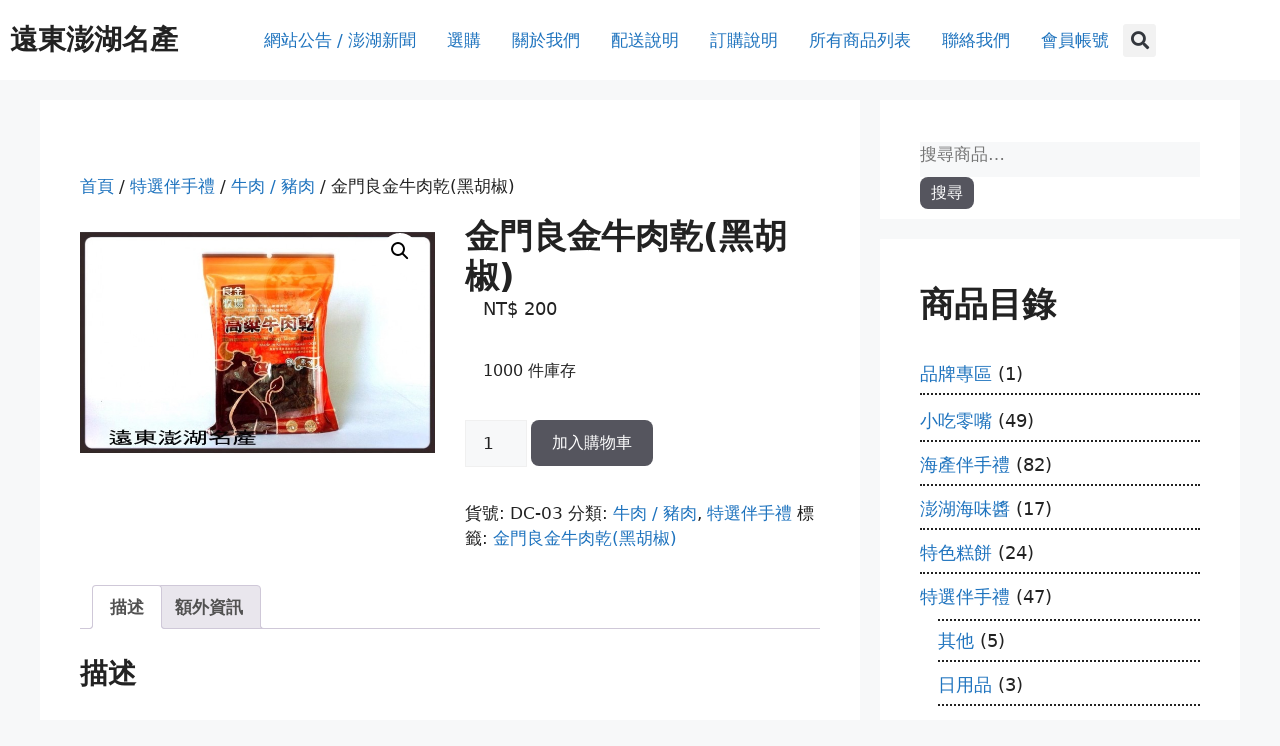

--- FILE ---
content_type: text/html; charset=UTF-8
request_url: https://xn--eqr146bk5ew9ac9no87b.tw/product/%E9%87%91%E9%96%80%E8%89%AF%E9%87%91%E7%89%9B%E8%82%89%E4%B9%BE%E9%BB%91%E8%83%A1%E6%A4%92/
body_size: 24485
content:
<!DOCTYPE html>
<html lang="zh-TW" prefix="og: https://ogp.me/ns#">
<head>
	<meta charset="UTF-8">
	<meta name="viewport" content="width=device-width, initial-scale=1">
<!-- Search Engine Optimization by Rank Math - https://rankmath.com/ -->
<title>金門良金牛肉乾(黑胡椒)</title>
<meta name="description" content="金門良金牛肉乾(黑胡椒)"/>
<meta name="robots" content="follow, index, max-snippet:-1, max-video-preview:-1, max-image-preview:large"/>
<link rel="canonical" href="https://xn--eqr146bk5ew9ac9no87b.tw/product/%e9%87%91%e9%96%80%e8%89%af%e9%87%91%e7%89%9b%e8%82%89%e4%b9%be%e9%bb%91%e8%83%a1%e6%a4%92/" />
<meta property="og:locale" content="zh_TW" />
<meta property="og:type" content="product" />
<meta property="og:title" content="金門良金牛肉乾(黑胡椒)" />
<meta property="og:description" content="金門良金牛肉乾(黑胡椒)" />
<meta property="og:url" content="https://xn--eqr146bk5ew9ac9no87b.tw/product/%e9%87%91%e9%96%80%e8%89%af%e9%87%91%e7%89%9b%e8%82%89%e4%b9%be%e9%bb%91%e8%83%a1%e6%a4%92/" />
<meta property="og:site_name" content="遠東澎湖名產" />
<meta property="og:updated_time" content="2022-09-25T09:26:26+08:00" />
<meta property="og:image" content="https://xn--eqr146bk5ew9ac9no87b.tw/wp-content/uploads/2022/09/F_20140625164082usUQ5i-700x500-1.jpg" />
<meta property="og:image:secure_url" content="https://xn--eqr146bk5ew9ac9no87b.tw/wp-content/uploads/2022/09/F_20140625164082usUQ5i-700x500-1.jpg" />
<meta property="og:image:width" content="700" />
<meta property="og:image:height" content="500" />
<meta property="og:image:alt" content="金門良金牛肉乾(黑胡椒)" />
<meta property="og:image:type" content="image/jpeg" />
<meta property="product:price:amount" content="200.0000" />
<meta property="product:price:currency" content="TWD" />
<meta property="product:availability" content="instock" />
<meta name="twitter:card" content="summary_large_image" />
<meta name="twitter:title" content="金門良金牛肉乾(黑胡椒)" />
<meta name="twitter:description" content="金門良金牛肉乾(黑胡椒)" />
<meta name="twitter:image" content="https://xn--eqr146bk5ew9ac9no87b.tw/wp-content/uploads/2022/09/F_20140625164082usUQ5i-700x500-1.jpg" />
<script type="application/ld+json" class="rank-math-schema">{"@context":"https://schema.org","@graph":[{"@type":"Organization","@id":"https://xn--eqr146bk5ew9ac9no87b.tw/#organization","name":"\u9060\u6771\u6f8e\u6e56\u540d\u7522","url":"https://xn--eqr146bk5ew9ac9no87b.tw"},{"@type":"WebSite","@id":"https://xn--eqr146bk5ew9ac9no87b.tw/#website","url":"https://xn--eqr146bk5ew9ac9no87b.tw","name":"\u9060\u6771\u6f8e\u6e56\u540d\u7522","publisher":{"@id":"https://xn--eqr146bk5ew9ac9no87b.tw/#organization"},"inLanguage":"zh-TW"},{"@type":"ImageObject","@id":"https://xn--eqr146bk5ew9ac9no87b.tw/wp-content/uploads/2022/09/F_20140625164082usUQ5i-700x500-1.jpg","url":"https://xn--eqr146bk5ew9ac9no87b.tw/wp-content/uploads/2022/09/F_20140625164082usUQ5i-700x500-1.jpg","width":"700","height":"500","inLanguage":"zh-TW"},{"@type":"ItemPage","@id":"https://xn--eqr146bk5ew9ac9no87b.tw/product/%e9%87%91%e9%96%80%e8%89%af%e9%87%91%e7%89%9b%e8%82%89%e4%b9%be%e9%bb%91%e8%83%a1%e6%a4%92/#webpage","url":"https://xn--eqr146bk5ew9ac9no87b.tw/product/%e9%87%91%e9%96%80%e8%89%af%e9%87%91%e7%89%9b%e8%82%89%e4%b9%be%e9%bb%91%e8%83%a1%e6%a4%92/","name":"\u91d1\u9580\u826f\u91d1\u725b\u8089\u4e7e(\u9ed1\u80e1\u6912)","datePublished":"2016-09-16T11:28:12+08:00","dateModified":"2022-09-25T09:26:26+08:00","isPartOf":{"@id":"https://xn--eqr146bk5ew9ac9no87b.tw/#website"},"primaryImageOfPage":{"@id":"https://xn--eqr146bk5ew9ac9no87b.tw/wp-content/uploads/2022/09/F_20140625164082usUQ5i-700x500-1.jpg"},"inLanguage":"zh-TW"},{"@type":"Product","name":"\u91d1\u9580\u826f\u91d1\u725b\u8089\u4e7e(\u9ed1\u80e1\u6912)","description":"\u91d1\u9580\u826f\u91d1\u725b\u8089\u4e7e(\u9ed1\u80e1\u6912)","sku":"DC-03","category":"\u7279\u9078\u4f34\u624b\u79ae &gt; \u725b\u8089 / \u8c6c\u8089","mainEntityOfPage":{"@id":"https://xn--eqr146bk5ew9ac9no87b.tw/product/%e9%87%91%e9%96%80%e8%89%af%e9%87%91%e7%89%9b%e8%82%89%e4%b9%be%e9%bb%91%e8%83%a1%e6%a4%92/#webpage"},"weight":{"@type":"QuantitativeValue","unitCode":"KGM","value":"0.00000000"},"image":[{"@type":"ImageObject","url":"https://xn--eqr146bk5ew9ac9no87b.tw/wp-content/uploads/2022/09/F_20140625164082usUQ5i-700x500-1.jpg","height":"500","width":"700"}],"offers":{"@type":"Offer","price":"200","priceCurrency":"TWD","priceValidUntil":"2027-12-31","availability":"http://schema.org/InStock","itemCondition":"NewCondition","url":"https://xn--eqr146bk5ew9ac9no87b.tw/product/%e9%87%91%e9%96%80%e8%89%af%e9%87%91%e7%89%9b%e8%82%89%e4%b9%be%e9%bb%91%e8%83%a1%e6%a4%92/","seller":{"@type":"Organization","@id":"https://xn--eqr146bk5ew9ac9no87b.tw/","name":"\u9060\u6771\u6f8e\u6e56\u540d\u7522","url":"https://xn--eqr146bk5ew9ac9no87b.tw","logo":""}},"@id":"https://xn--eqr146bk5ew9ac9no87b.tw/product/%e9%87%91%e9%96%80%e8%89%af%e9%87%91%e7%89%9b%e8%82%89%e4%b9%be%e9%bb%91%e8%83%a1%e6%a4%92/#richSnippet"}]}</script>
<!-- /Rank Math WordPress SEO plugin -->

<link rel='dns-prefetch' href='//www.googletagmanager.com' />
<link rel="alternate" type="application/rss+xml" title="訂閱《遠東澎湖名產》&raquo; 資訊提供" href="https://xn--eqr146bk5ew9ac9no87b.tw/feed/" />
<link rel="alternate" title="oEmbed (JSON)" type="application/json+oembed" href="https://xn--eqr146bk5ew9ac9no87b.tw/wp-json/oembed/1.0/embed?url=https%3A%2F%2Fxn--eqr146bk5ew9ac9no87b.tw%2Fproduct%2F%25e9%2587%2591%25e9%2596%2580%25e8%2589%25af%25e9%2587%2591%25e7%2589%259b%25e8%2582%2589%25e4%25b9%25be%25e9%25bb%2591%25e8%2583%25a1%25e6%25a4%2592%2F" />
<link rel="alternate" title="oEmbed (XML)" type="text/xml+oembed" href="https://xn--eqr146bk5ew9ac9no87b.tw/wp-json/oembed/1.0/embed?url=https%3A%2F%2Fxn--eqr146bk5ew9ac9no87b.tw%2Fproduct%2F%25e9%2587%2591%25e9%2596%2580%25e8%2589%25af%25e9%2587%2591%25e7%2589%259b%25e8%2582%2589%25e4%25b9%25be%25e9%25bb%2591%25e8%2583%25a1%25e6%25a4%2592%2F&#038;format=xml" />
<style id='wp-img-auto-sizes-contain-inline-css'>
img:is([sizes=auto i],[sizes^="auto," i]){contain-intrinsic-size:3000px 1500px}
/*# sourceURL=wp-img-auto-sizes-contain-inline-css */
</style>
<style id='wp-emoji-styles-inline-css'>

	img.wp-smiley, img.emoji {
		display: inline !important;
		border: none !important;
		box-shadow: none !important;
		height: 1em !important;
		width: 1em !important;
		margin: 0 0.07em !important;
		vertical-align: -0.1em !important;
		background: none !important;
		padding: 0 !important;
	}
/*# sourceURL=wp-emoji-styles-inline-css */
</style>
<link rel='stylesheet' id='wp-block-library-css' href='https://xn--eqr146bk5ew9ac9no87b.tw/wp-includes/css/dist/block-library/style.min.css?ver=6.9' media='all' />
<style id='classic-theme-styles-inline-css'>
/*! This file is auto-generated */
.wp-block-button__link{color:#fff;background-color:#32373c;border-radius:9999px;box-shadow:none;text-decoration:none;padding:calc(.667em + 2px) calc(1.333em + 2px);font-size:1.125em}.wp-block-file__button{background:#32373c;color:#fff;text-decoration:none}
/*# sourceURL=/wp-includes/css/classic-themes.min.css */
</style>
<style id='filebird-block-filebird-gallery-style-inline-css'>
ul.filebird-block-filebird-gallery{margin:auto!important;padding:0!important;width:100%}ul.filebird-block-filebird-gallery.layout-grid{display:grid;grid-gap:20px;align-items:stretch;grid-template-columns:repeat(var(--columns),1fr);justify-items:stretch}ul.filebird-block-filebird-gallery.layout-grid li img{border:1px solid #ccc;box-shadow:2px 2px 6px 0 rgba(0,0,0,.3);height:100%;max-width:100%;-o-object-fit:cover;object-fit:cover;width:100%}ul.filebird-block-filebird-gallery.layout-masonry{-moz-column-count:var(--columns);-moz-column-gap:var(--space);column-gap:var(--space);-moz-column-width:var(--min-width);columns:var(--min-width) var(--columns);display:block;overflow:auto}ul.filebird-block-filebird-gallery.layout-masonry li{margin-bottom:var(--space)}ul.filebird-block-filebird-gallery li{list-style:none}ul.filebird-block-filebird-gallery li figure{height:100%;margin:0;padding:0;position:relative;width:100%}ul.filebird-block-filebird-gallery li figure figcaption{background:linear-gradient(0deg,rgba(0,0,0,.7),rgba(0,0,0,.3) 70%,transparent);bottom:0;box-sizing:border-box;color:#fff;font-size:.8em;margin:0;max-height:100%;overflow:auto;padding:3em .77em .7em;position:absolute;text-align:center;width:100%;z-index:2}ul.filebird-block-filebird-gallery li figure figcaption a{color:inherit}

/*# sourceURL=https://xn--eqr146bk5ew9ac9no87b.tw/wp-content/plugins/filebird/blocks/filebird-gallery/build/style-index.css */
</style>
<style id='global-styles-inline-css'>
:root{--wp--preset--aspect-ratio--square: 1;--wp--preset--aspect-ratio--4-3: 4/3;--wp--preset--aspect-ratio--3-4: 3/4;--wp--preset--aspect-ratio--3-2: 3/2;--wp--preset--aspect-ratio--2-3: 2/3;--wp--preset--aspect-ratio--16-9: 16/9;--wp--preset--aspect-ratio--9-16: 9/16;--wp--preset--color--black: #000000;--wp--preset--color--cyan-bluish-gray: #abb8c3;--wp--preset--color--white: #ffffff;--wp--preset--color--pale-pink: #f78da7;--wp--preset--color--vivid-red: #cf2e2e;--wp--preset--color--luminous-vivid-orange: #ff6900;--wp--preset--color--luminous-vivid-amber: #fcb900;--wp--preset--color--light-green-cyan: #7bdcb5;--wp--preset--color--vivid-green-cyan: #00d084;--wp--preset--color--pale-cyan-blue: #8ed1fc;--wp--preset--color--vivid-cyan-blue: #0693e3;--wp--preset--color--vivid-purple: #9b51e0;--wp--preset--color--contrast: var(--contrast);--wp--preset--color--contrast-2: var(--contrast-2);--wp--preset--color--contrast-3: var(--contrast-3);--wp--preset--color--base: var(--base);--wp--preset--color--base-2: var(--base-2);--wp--preset--color--base-3: var(--base-3);--wp--preset--color--accent: var(--accent);--wp--preset--gradient--vivid-cyan-blue-to-vivid-purple: linear-gradient(135deg,rgb(6,147,227) 0%,rgb(155,81,224) 100%);--wp--preset--gradient--light-green-cyan-to-vivid-green-cyan: linear-gradient(135deg,rgb(122,220,180) 0%,rgb(0,208,130) 100%);--wp--preset--gradient--luminous-vivid-amber-to-luminous-vivid-orange: linear-gradient(135deg,rgb(252,185,0) 0%,rgb(255,105,0) 100%);--wp--preset--gradient--luminous-vivid-orange-to-vivid-red: linear-gradient(135deg,rgb(255,105,0) 0%,rgb(207,46,46) 100%);--wp--preset--gradient--very-light-gray-to-cyan-bluish-gray: linear-gradient(135deg,rgb(238,238,238) 0%,rgb(169,184,195) 100%);--wp--preset--gradient--cool-to-warm-spectrum: linear-gradient(135deg,rgb(74,234,220) 0%,rgb(151,120,209) 20%,rgb(207,42,186) 40%,rgb(238,44,130) 60%,rgb(251,105,98) 80%,rgb(254,248,76) 100%);--wp--preset--gradient--blush-light-purple: linear-gradient(135deg,rgb(255,206,236) 0%,rgb(152,150,240) 100%);--wp--preset--gradient--blush-bordeaux: linear-gradient(135deg,rgb(254,205,165) 0%,rgb(254,45,45) 50%,rgb(107,0,62) 100%);--wp--preset--gradient--luminous-dusk: linear-gradient(135deg,rgb(255,203,112) 0%,rgb(199,81,192) 50%,rgb(65,88,208) 100%);--wp--preset--gradient--pale-ocean: linear-gradient(135deg,rgb(255,245,203) 0%,rgb(182,227,212) 50%,rgb(51,167,181) 100%);--wp--preset--gradient--electric-grass: linear-gradient(135deg,rgb(202,248,128) 0%,rgb(113,206,126) 100%);--wp--preset--gradient--midnight: linear-gradient(135deg,rgb(2,3,129) 0%,rgb(40,116,252) 100%);--wp--preset--font-size--small: 13px;--wp--preset--font-size--medium: 20px;--wp--preset--font-size--large: 36px;--wp--preset--font-size--x-large: 42px;--wp--preset--spacing--20: 0.44rem;--wp--preset--spacing--30: 0.67rem;--wp--preset--spacing--40: 1rem;--wp--preset--spacing--50: 1.5rem;--wp--preset--spacing--60: 2.25rem;--wp--preset--spacing--70: 3.38rem;--wp--preset--spacing--80: 5.06rem;--wp--preset--shadow--natural: 6px 6px 9px rgba(0, 0, 0, 0.2);--wp--preset--shadow--deep: 12px 12px 50px rgba(0, 0, 0, 0.4);--wp--preset--shadow--sharp: 6px 6px 0px rgba(0, 0, 0, 0.2);--wp--preset--shadow--outlined: 6px 6px 0px -3px rgb(255, 255, 255), 6px 6px rgb(0, 0, 0);--wp--preset--shadow--crisp: 6px 6px 0px rgb(0, 0, 0);}:where(.is-layout-flex){gap: 0.5em;}:where(.is-layout-grid){gap: 0.5em;}body .is-layout-flex{display: flex;}.is-layout-flex{flex-wrap: wrap;align-items: center;}.is-layout-flex > :is(*, div){margin: 0;}body .is-layout-grid{display: grid;}.is-layout-grid > :is(*, div){margin: 0;}:where(.wp-block-columns.is-layout-flex){gap: 2em;}:where(.wp-block-columns.is-layout-grid){gap: 2em;}:where(.wp-block-post-template.is-layout-flex){gap: 1.25em;}:where(.wp-block-post-template.is-layout-grid){gap: 1.25em;}.has-black-color{color: var(--wp--preset--color--black) !important;}.has-cyan-bluish-gray-color{color: var(--wp--preset--color--cyan-bluish-gray) !important;}.has-white-color{color: var(--wp--preset--color--white) !important;}.has-pale-pink-color{color: var(--wp--preset--color--pale-pink) !important;}.has-vivid-red-color{color: var(--wp--preset--color--vivid-red) !important;}.has-luminous-vivid-orange-color{color: var(--wp--preset--color--luminous-vivid-orange) !important;}.has-luminous-vivid-amber-color{color: var(--wp--preset--color--luminous-vivid-amber) !important;}.has-light-green-cyan-color{color: var(--wp--preset--color--light-green-cyan) !important;}.has-vivid-green-cyan-color{color: var(--wp--preset--color--vivid-green-cyan) !important;}.has-pale-cyan-blue-color{color: var(--wp--preset--color--pale-cyan-blue) !important;}.has-vivid-cyan-blue-color{color: var(--wp--preset--color--vivid-cyan-blue) !important;}.has-vivid-purple-color{color: var(--wp--preset--color--vivid-purple) !important;}.has-black-background-color{background-color: var(--wp--preset--color--black) !important;}.has-cyan-bluish-gray-background-color{background-color: var(--wp--preset--color--cyan-bluish-gray) !important;}.has-white-background-color{background-color: var(--wp--preset--color--white) !important;}.has-pale-pink-background-color{background-color: var(--wp--preset--color--pale-pink) !important;}.has-vivid-red-background-color{background-color: var(--wp--preset--color--vivid-red) !important;}.has-luminous-vivid-orange-background-color{background-color: var(--wp--preset--color--luminous-vivid-orange) !important;}.has-luminous-vivid-amber-background-color{background-color: var(--wp--preset--color--luminous-vivid-amber) !important;}.has-light-green-cyan-background-color{background-color: var(--wp--preset--color--light-green-cyan) !important;}.has-vivid-green-cyan-background-color{background-color: var(--wp--preset--color--vivid-green-cyan) !important;}.has-pale-cyan-blue-background-color{background-color: var(--wp--preset--color--pale-cyan-blue) !important;}.has-vivid-cyan-blue-background-color{background-color: var(--wp--preset--color--vivid-cyan-blue) !important;}.has-vivid-purple-background-color{background-color: var(--wp--preset--color--vivid-purple) !important;}.has-black-border-color{border-color: var(--wp--preset--color--black) !important;}.has-cyan-bluish-gray-border-color{border-color: var(--wp--preset--color--cyan-bluish-gray) !important;}.has-white-border-color{border-color: var(--wp--preset--color--white) !important;}.has-pale-pink-border-color{border-color: var(--wp--preset--color--pale-pink) !important;}.has-vivid-red-border-color{border-color: var(--wp--preset--color--vivid-red) !important;}.has-luminous-vivid-orange-border-color{border-color: var(--wp--preset--color--luminous-vivid-orange) !important;}.has-luminous-vivid-amber-border-color{border-color: var(--wp--preset--color--luminous-vivid-amber) !important;}.has-light-green-cyan-border-color{border-color: var(--wp--preset--color--light-green-cyan) !important;}.has-vivid-green-cyan-border-color{border-color: var(--wp--preset--color--vivid-green-cyan) !important;}.has-pale-cyan-blue-border-color{border-color: var(--wp--preset--color--pale-cyan-blue) !important;}.has-vivid-cyan-blue-border-color{border-color: var(--wp--preset--color--vivid-cyan-blue) !important;}.has-vivid-purple-border-color{border-color: var(--wp--preset--color--vivid-purple) !important;}.has-vivid-cyan-blue-to-vivid-purple-gradient-background{background: var(--wp--preset--gradient--vivid-cyan-blue-to-vivid-purple) !important;}.has-light-green-cyan-to-vivid-green-cyan-gradient-background{background: var(--wp--preset--gradient--light-green-cyan-to-vivid-green-cyan) !important;}.has-luminous-vivid-amber-to-luminous-vivid-orange-gradient-background{background: var(--wp--preset--gradient--luminous-vivid-amber-to-luminous-vivid-orange) !important;}.has-luminous-vivid-orange-to-vivid-red-gradient-background{background: var(--wp--preset--gradient--luminous-vivid-orange-to-vivid-red) !important;}.has-very-light-gray-to-cyan-bluish-gray-gradient-background{background: var(--wp--preset--gradient--very-light-gray-to-cyan-bluish-gray) !important;}.has-cool-to-warm-spectrum-gradient-background{background: var(--wp--preset--gradient--cool-to-warm-spectrum) !important;}.has-blush-light-purple-gradient-background{background: var(--wp--preset--gradient--blush-light-purple) !important;}.has-blush-bordeaux-gradient-background{background: var(--wp--preset--gradient--blush-bordeaux) !important;}.has-luminous-dusk-gradient-background{background: var(--wp--preset--gradient--luminous-dusk) !important;}.has-pale-ocean-gradient-background{background: var(--wp--preset--gradient--pale-ocean) !important;}.has-electric-grass-gradient-background{background: var(--wp--preset--gradient--electric-grass) !important;}.has-midnight-gradient-background{background: var(--wp--preset--gradient--midnight) !important;}.has-small-font-size{font-size: var(--wp--preset--font-size--small) !important;}.has-medium-font-size{font-size: var(--wp--preset--font-size--medium) !important;}.has-large-font-size{font-size: var(--wp--preset--font-size--large) !important;}.has-x-large-font-size{font-size: var(--wp--preset--font-size--x-large) !important;}
:where(.wp-block-post-template.is-layout-flex){gap: 1.25em;}:where(.wp-block-post-template.is-layout-grid){gap: 1.25em;}
:where(.wp-block-term-template.is-layout-flex){gap: 1.25em;}:where(.wp-block-term-template.is-layout-grid){gap: 1.25em;}
:where(.wp-block-columns.is-layout-flex){gap: 2em;}:where(.wp-block-columns.is-layout-grid){gap: 2em;}
:root :where(.wp-block-pullquote){font-size: 1.5em;line-height: 1.6;}
/*# sourceURL=global-styles-inline-css */
</style>
<link rel='stylesheet' id='photoswipe-css' href='https://xn--eqr146bk5ew9ac9no87b.tw/wp-content/plugins/woocommerce/assets/css/photoswipe/photoswipe.min.css?ver=10.4.3' media='all' />
<link rel='stylesheet' id='photoswipe-default-skin-css' href='https://xn--eqr146bk5ew9ac9no87b.tw/wp-content/plugins/woocommerce/assets/css/photoswipe/default-skin/default-skin.min.css?ver=10.4.3' media='all' />
<link rel='stylesheet' id='woocommerce-layout-css' href='https://xn--eqr146bk5ew9ac9no87b.tw/wp-content/plugins/woocommerce/assets/css/woocommerce-layout.css?ver=10.4.3' media='all' />
<link rel='stylesheet' id='woocommerce-smallscreen-css' href='https://xn--eqr146bk5ew9ac9no87b.tw/wp-content/plugins/woocommerce/assets/css/woocommerce-smallscreen.css?ver=10.4.3' media='only screen and (max-width: 768px)' />
<link rel='stylesheet' id='woocommerce-general-css' href='https://xn--eqr146bk5ew9ac9no87b.tw/wp-content/plugins/woocommerce/assets/css/woocommerce.css?ver=10.4.3' media='all' />
<style id='woocommerce-general-inline-css'>
.woocommerce .page-header-image-single {display: none;}.woocommerce .entry-content,.woocommerce .product .entry-summary {margin-top: 0;}.related.products {clear: both;}.checkout-subscribe-prompt.clear {visibility: visible;height: initial;width: initial;}@media (max-width:768px) {.woocommerce .woocommerce-ordering,.woocommerce-page .woocommerce-ordering {float: none;}.woocommerce .woocommerce-ordering select {max-width: 100%;}.woocommerce ul.products li.product,.woocommerce-page ul.products li.product,.woocommerce-page[class*=columns-] ul.products li.product,.woocommerce[class*=columns-] ul.products li.product {width: 100%;float: none;}}
/*# sourceURL=woocommerce-general-inline-css */
</style>
<style id='woocommerce-inline-inline-css'>
.woocommerce form .form-row .required { visibility: visible; }
/*# sourceURL=woocommerce-inline-inline-css */
</style>
<link rel='stylesheet' id='generate-widget-areas-css' href='https://xn--eqr146bk5ew9ac9no87b.tw/wp-content/themes/generatepress/assets/css/components/widget-areas.min.css?ver=3.6.1' media='all' />
<link rel='stylesheet' id='generate-style-css' href='https://xn--eqr146bk5ew9ac9no87b.tw/wp-content/themes/generatepress/assets/css/main.min.css?ver=3.6.1' media='all' />
<style id='generate-style-inline-css'>
body{background-color:var(--base-2);color:var(--contrast);}a{color:var(--accent);}a{text-decoration:underline;}.entry-title a, .site-branding a, a.button, .wp-block-button__link, .main-navigation a{text-decoration:none;}a:hover, a:focus, a:active{color:var(--contrast);}.wp-block-group__inner-container{max-width:1200px;margin-left:auto;margin-right:auto;}:root{--contrast:#222222;--contrast-2:#575760;--contrast-3:#b2b2be;--base:#f0f0f0;--base-2:#f7f8f9;--base-3:#ffffff;--accent:#1e73be;}:root .has-contrast-color{color:var(--contrast);}:root .has-contrast-background-color{background-color:var(--contrast);}:root .has-contrast-2-color{color:var(--contrast-2);}:root .has-contrast-2-background-color{background-color:var(--contrast-2);}:root .has-contrast-3-color{color:var(--contrast-3);}:root .has-contrast-3-background-color{background-color:var(--contrast-3);}:root .has-base-color{color:var(--base);}:root .has-base-background-color{background-color:var(--base);}:root .has-base-2-color{color:var(--base-2);}:root .has-base-2-background-color{background-color:var(--base-2);}:root .has-base-3-color{color:var(--base-3);}:root .has-base-3-background-color{background-color:var(--base-3);}:root .has-accent-color{color:var(--accent);}:root .has-accent-background-color{background-color:var(--accent);}.top-bar{background-color:#636363;color:#ffffff;}.top-bar a{color:#ffffff;}.top-bar a:hover{color:#303030;}.site-header{background-color:var(--base-3);}.main-title a,.main-title a:hover{color:var(--contrast);}.site-description{color:var(--contrast-2);}.mobile-menu-control-wrapper .menu-toggle,.mobile-menu-control-wrapper .menu-toggle:hover,.mobile-menu-control-wrapper .menu-toggle:focus,.has-inline-mobile-toggle #site-navigation.toggled{background-color:rgba(0, 0, 0, 0.02);}.main-navigation,.main-navigation ul ul{background-color:var(--base-3);}.main-navigation .main-nav ul li a, .main-navigation .menu-toggle, .main-navigation .menu-bar-items{color:var(--contrast);}.main-navigation .main-nav ul li:not([class*="current-menu-"]):hover > a, .main-navigation .main-nav ul li:not([class*="current-menu-"]):focus > a, .main-navigation .main-nav ul li.sfHover:not([class*="current-menu-"]) > a, .main-navigation .menu-bar-item:hover > a, .main-navigation .menu-bar-item.sfHover > a{color:var(--accent);}button.menu-toggle:hover,button.menu-toggle:focus{color:var(--contrast);}.main-navigation .main-nav ul li[class*="current-menu-"] > a{color:var(--accent);}.navigation-search input[type="search"],.navigation-search input[type="search"]:active, .navigation-search input[type="search"]:focus, .main-navigation .main-nav ul li.search-item.active > a, .main-navigation .menu-bar-items .search-item.active > a{color:var(--accent);}.main-navigation ul ul{background-color:var(--base);}.separate-containers .inside-article, .separate-containers .comments-area, .separate-containers .page-header, .one-container .container, .separate-containers .paging-navigation, .inside-page-header{background-color:var(--base-3);}.entry-title a{color:var(--contrast);}.entry-title a:hover{color:var(--contrast-2);}.entry-meta{color:var(--contrast-2);}.sidebar .widget{background-color:var(--base-3);}.footer-widgets{background-color:var(--base-3);}.site-info{background-color:var(--base-3);}input[type="text"],input[type="email"],input[type="url"],input[type="password"],input[type="search"],input[type="tel"],input[type="number"],textarea,select{color:var(--contrast);background-color:var(--base-2);border-color:var(--base);}input[type="text"]:focus,input[type="email"]:focus,input[type="url"]:focus,input[type="password"]:focus,input[type="search"]:focus,input[type="tel"]:focus,input[type="number"]:focus,textarea:focus,select:focus{color:var(--contrast);background-color:var(--base-2);border-color:var(--contrast-3);}button,html input[type="button"],input[type="reset"],input[type="submit"],a.button,a.wp-block-button__link:not(.has-background){color:#ffffff;background-color:#55555e;}button:hover,html input[type="button"]:hover,input[type="reset"]:hover,input[type="submit"]:hover,a.button:hover,button:focus,html input[type="button"]:focus,input[type="reset"]:focus,input[type="submit"]:focus,a.button:focus,a.wp-block-button__link:not(.has-background):active,a.wp-block-button__link:not(.has-background):focus,a.wp-block-button__link:not(.has-background):hover{color:#ffffff;background-color:#3f4047;}a.generate-back-to-top{background-color:rgba( 0,0,0,0.4 );color:#ffffff;}a.generate-back-to-top:hover,a.generate-back-to-top:focus{background-color:rgba( 0,0,0,0.6 );color:#ffffff;}:root{--gp-search-modal-bg-color:var(--base-3);--gp-search-modal-text-color:var(--contrast);--gp-search-modal-overlay-bg-color:rgba(0,0,0,0.2);}@media (max-width:768px){.main-navigation .menu-bar-item:hover > a, .main-navigation .menu-bar-item.sfHover > a{background:none;color:var(--contrast);}}.nav-below-header .main-navigation .inside-navigation.grid-container, .nav-above-header .main-navigation .inside-navigation.grid-container{padding:0px 20px 0px 20px;}.site-main .wp-block-group__inner-container{padding:40px;}.separate-containers .paging-navigation{padding-top:20px;padding-bottom:20px;}.entry-content .alignwide, body:not(.no-sidebar) .entry-content .alignfull{margin-left:-40px;width:calc(100% + 80px);max-width:calc(100% + 80px);}.rtl .menu-item-has-children .dropdown-menu-toggle{padding-left:20px;}.rtl .main-navigation .main-nav ul li.menu-item-has-children > a{padding-right:20px;}@media (max-width:768px){.separate-containers .inside-article, .separate-containers .comments-area, .separate-containers .page-header, .separate-containers .paging-navigation, .one-container .site-content, .inside-page-header{padding:30px;}.site-main .wp-block-group__inner-container{padding:30px;}.inside-top-bar{padding-right:30px;padding-left:30px;}.inside-header{padding-right:30px;padding-left:30px;}.widget-area .widget{padding-top:30px;padding-right:30px;padding-bottom:30px;padding-left:30px;}.footer-widgets-container{padding-top:30px;padding-right:30px;padding-bottom:30px;padding-left:30px;}.inside-site-info{padding-right:30px;padding-left:30px;}.entry-content .alignwide, body:not(.no-sidebar) .entry-content .alignfull{margin-left:-30px;width:calc(100% + 60px);max-width:calc(100% + 60px);}.one-container .site-main .paging-navigation{margin-bottom:20px;}}/* End cached CSS */.is-right-sidebar{width:30%;}.is-left-sidebar{width:30%;}.site-content .content-area{width:70%;}@media (max-width:768px){.main-navigation .menu-toggle,.sidebar-nav-mobile:not(#sticky-placeholder){display:block;}.main-navigation ul,.gen-sidebar-nav,.main-navigation:not(.slideout-navigation):not(.toggled) .main-nav > ul,.has-inline-mobile-toggle #site-navigation .inside-navigation > *:not(.navigation-search):not(.main-nav){display:none;}.nav-align-right .inside-navigation,.nav-align-center .inside-navigation{justify-content:space-between;}.has-inline-mobile-toggle .mobile-menu-control-wrapper{display:flex;flex-wrap:wrap;}.has-inline-mobile-toggle .inside-header{flex-direction:row;text-align:left;flex-wrap:wrap;}.has-inline-mobile-toggle .header-widget,.has-inline-mobile-toggle #site-navigation{flex-basis:100%;}.nav-float-left .has-inline-mobile-toggle #site-navigation{order:10;}}
.elementor-template-full-width .site-content{display:block;}
/*# sourceURL=generate-style-inline-css */
</style>
<link rel='stylesheet' id='elementor-frontend-css' href='https://xn--eqr146bk5ew9ac9no87b.tw/wp-content/plugins/elementor/assets/css/frontend.min.css?ver=3.34.0' media='all' />
<link rel='stylesheet' id='widget-heading-css' href='https://xn--eqr146bk5ew9ac9no87b.tw/wp-content/plugins/elementor/assets/css/widget-heading.min.css?ver=3.34.0' media='all' />
<link rel='stylesheet' id='widget-nav-menu-css' href='https://xn--eqr146bk5ew9ac9no87b.tw/wp-content/plugins/elementor-pro/assets/css/widget-nav-menu.min.css?ver=3.34.0' media='all' />
<link rel='stylesheet' id='widget-search-form-css' href='https://xn--eqr146bk5ew9ac9no87b.tw/wp-content/plugins/elementor-pro/assets/css/widget-search-form.min.css?ver=3.34.0' media='all' />
<link rel='stylesheet' id='elementor-icons-shared-0-css' href='https://xn--eqr146bk5ew9ac9no87b.tw/wp-content/plugins/elementor/assets/lib/font-awesome/css/fontawesome.min.css?ver=5.15.3' media='all' />
<link rel='stylesheet' id='elementor-icons-fa-solid-css' href='https://xn--eqr146bk5ew9ac9no87b.tw/wp-content/plugins/elementor/assets/lib/font-awesome/css/solid.min.css?ver=5.15.3' media='all' />
<link rel='stylesheet' id='e-sticky-css' href='https://xn--eqr146bk5ew9ac9no87b.tw/wp-content/plugins/elementor-pro/assets/css/modules/sticky.min.css?ver=3.34.0' media='all' />
<link rel='stylesheet' id='widget-social-icons-css' href='https://xn--eqr146bk5ew9ac9no87b.tw/wp-content/plugins/elementor/assets/css/widget-social-icons.min.css?ver=3.34.0' media='all' />
<link rel='stylesheet' id='e-apple-webkit-css' href='https://xn--eqr146bk5ew9ac9no87b.tw/wp-content/plugins/elementor/assets/css/conditionals/apple-webkit.min.css?ver=3.34.0' media='all' />
<link rel='stylesheet' id='elementor-icons-css' href='https://xn--eqr146bk5ew9ac9no87b.tw/wp-content/plugins/elementor/assets/lib/eicons/css/elementor-icons.min.css?ver=5.45.0' media='all' />
<link rel='stylesheet' id='elementor-post-840-css' href='https://xn--eqr146bk5ew9ac9no87b.tw/wp-content/uploads/elementor/css/post-840.css?ver=1768401581' media='all' />
<link rel='stylesheet' id='font-awesome-5-all-css' href='https://xn--eqr146bk5ew9ac9no87b.tw/wp-content/plugins/elementor/assets/lib/font-awesome/css/all.min.css?ver=3.34.0' media='all' />
<link rel='stylesheet' id='font-awesome-4-shim-css' href='https://xn--eqr146bk5ew9ac9no87b.tw/wp-content/plugins/elementor/assets/lib/font-awesome/css/v4-shims.min.css?ver=3.34.0' media='all' />
<link rel='stylesheet' id='elementor-post-3174-css' href='https://xn--eqr146bk5ew9ac9no87b.tw/wp-content/uploads/elementor/css/post-3174.css?ver=1768401581' media='all' />
<link rel='stylesheet' id='elementor-post-3281-css' href='https://xn--eqr146bk5ew9ac9no87b.tw/wp-content/uploads/elementor/css/post-3281.css?ver=1768401581' media='all' />
<link rel='stylesheet' id='eael-general-css' href='https://xn--eqr146bk5ew9ac9no87b.tw/wp-content/plugins/essential-addons-for-elementor-lite/assets/front-end/css/view/general.min.css?ver=6.5.5' media='all' />
<link rel='stylesheet' id='elementor-gf-local-roboto-css' href='https://xn--eqr146bk5ew9ac9no87b.tw/wp-content/uploads/elementor/google-fonts/css/roboto.css?ver=1742276316' media='all' />
<link rel='stylesheet' id='elementor-gf-local-robotoslab-css' href='https://xn--eqr146bk5ew9ac9no87b.tw/wp-content/uploads/elementor/google-fonts/css/robotoslab.css?ver=1742276330' media='all' />
<link rel='stylesheet' id='elementor-icons-fa-brands-css' href='https://xn--eqr146bk5ew9ac9no87b.tw/wp-content/plugins/elementor/assets/lib/font-awesome/css/brands.min.css?ver=5.15.3' media='all' />
<script src="https://xn--eqr146bk5ew9ac9no87b.tw/wp-includes/js/jquery/jquery.min.js?ver=3.7.1" id="jquery-core-js"></script>
<script src="https://xn--eqr146bk5ew9ac9no87b.tw/wp-includes/js/jquery/jquery-migrate.min.js?ver=3.4.1" id="jquery-migrate-js"></script>
<script src="https://xn--eqr146bk5ew9ac9no87b.tw/wp-content/plugins/woocommerce/assets/js/jquery-blockui/jquery.blockUI.min.js?ver=2.7.0-wc.10.4.3" id="wc-jquery-blockui-js" defer data-wp-strategy="defer"></script>
<script id="wc-add-to-cart-js-extra">
var wc_add_to_cart_params = {"ajax_url":"/wp-admin/admin-ajax.php","wc_ajax_url":"/?wc-ajax=%%endpoint%%","i18n_view_cart":"\u67e5\u770b\u8cfc\u7269\u8eca","cart_url":"https://xn--eqr146bk5ew9ac9no87b.tw/cart/","is_cart":"","cart_redirect_after_add":"yes"};
//# sourceURL=wc-add-to-cart-js-extra
</script>
<script src="https://xn--eqr146bk5ew9ac9no87b.tw/wp-content/plugins/woocommerce/assets/js/frontend/add-to-cart.min.js?ver=10.4.3" id="wc-add-to-cart-js" defer data-wp-strategy="defer"></script>
<script src="https://xn--eqr146bk5ew9ac9no87b.tw/wp-content/plugins/woocommerce/assets/js/zoom/jquery.zoom.min.js?ver=1.7.21-wc.10.4.3" id="wc-zoom-js" defer data-wp-strategy="defer"></script>
<script src="https://xn--eqr146bk5ew9ac9no87b.tw/wp-content/plugins/woocommerce/assets/js/flexslider/jquery.flexslider.min.js?ver=2.7.2-wc.10.4.3" id="wc-flexslider-js" defer data-wp-strategy="defer"></script>
<script src="https://xn--eqr146bk5ew9ac9no87b.tw/wp-content/plugins/woocommerce/assets/js/photoswipe/photoswipe.min.js?ver=4.1.1-wc.10.4.3" id="wc-photoswipe-js" defer data-wp-strategy="defer"></script>
<script src="https://xn--eqr146bk5ew9ac9no87b.tw/wp-content/plugins/woocommerce/assets/js/photoswipe/photoswipe-ui-default.min.js?ver=4.1.1-wc.10.4.3" id="wc-photoswipe-ui-default-js" defer data-wp-strategy="defer"></script>
<script id="wc-single-product-js-extra">
var wc_single_product_params = {"i18n_required_rating_text":"\u8acb\u9078\u64c7\u8a55\u5206","i18n_rating_options":["1 \u661f (\u5171 5 \u661f)","2 \u661f (\u5171 5 \u661f)","3 \u661f (\u5171 5 \u661f)","4 \u661f (\u5171 5 \u661f)","5 \u661f (\u5171 5 \u661f)"],"i18n_product_gallery_trigger_text":"\u6aa2\u8996\u5168\u87a2\u5e55\u5716\u5eab","review_rating_required":"yes","flexslider":{"rtl":false,"animation":"slide","smoothHeight":true,"directionNav":false,"controlNav":"thumbnails","slideshow":false,"animationSpeed":500,"animationLoop":false,"allowOneSlide":false},"zoom_enabled":"1","zoom_options":[],"photoswipe_enabled":"1","photoswipe_options":{"shareEl":false,"closeOnScroll":false,"history":false,"hideAnimationDuration":0,"showAnimationDuration":0},"flexslider_enabled":"1"};
//# sourceURL=wc-single-product-js-extra
</script>
<script src="https://xn--eqr146bk5ew9ac9no87b.tw/wp-content/plugins/woocommerce/assets/js/frontend/single-product.min.js?ver=10.4.3" id="wc-single-product-js" defer data-wp-strategy="defer"></script>
<script src="https://xn--eqr146bk5ew9ac9no87b.tw/wp-content/plugins/woocommerce/assets/js/js-cookie/js.cookie.min.js?ver=2.1.4-wc.10.4.3" id="wc-js-cookie-js" defer data-wp-strategy="defer"></script>
<script id="woocommerce-js-extra">
var woocommerce_params = {"ajax_url":"/wp-admin/admin-ajax.php","wc_ajax_url":"/?wc-ajax=%%endpoint%%","i18n_password_show":"\u986f\u793a\u5bc6\u78bc","i18n_password_hide":"\u96b1\u85cf\u5bc6\u78bc"};
//# sourceURL=woocommerce-js-extra
</script>
<script src="https://xn--eqr146bk5ew9ac9no87b.tw/wp-content/plugins/woocommerce/assets/js/frontend/woocommerce.min.js?ver=10.4.3" id="woocommerce-js" defer data-wp-strategy="defer"></script>
<script src="https://xn--eqr146bk5ew9ac9no87b.tw/wp-content/plugins/elementor/assets/lib/font-awesome/js/v4-shims.min.js?ver=3.34.0" id="font-awesome-4-shim-js"></script>

<!-- Google tag (gtag.js) snippet added by Site Kit -->
<!-- Google Analytics snippet added by Site Kit -->
<script src="https://www.googletagmanager.com/gtag/js?id=GT-PHRS39J4" id="google_gtagjs-js" async></script>
<script id="google_gtagjs-js-after">
window.dataLayer = window.dataLayer || [];function gtag(){dataLayer.push(arguments);}
gtag("set","linker",{"domains":["xn--eqr146bk5ew9ac9no87b.tw"]});
gtag("js", new Date());
gtag("set", "developer_id.dZTNiMT", true);
gtag("config", "GT-PHRS39J4");
//# sourceURL=google_gtagjs-js-after
</script>
<link rel="https://api.w.org/" href="https://xn--eqr146bk5ew9ac9no87b.tw/wp-json/" /><link rel="alternate" title="JSON" type="application/json" href="https://xn--eqr146bk5ew9ac9no87b.tw/wp-json/wp/v2/product/2196" /><link rel="EditURI" type="application/rsd+xml" title="RSD" href="https://xn--eqr146bk5ew9ac9no87b.tw/xmlrpc.php?rsd" />
<meta name="generator" content="WordPress 6.9" />
<link rel='shortlink' href='https://xn--eqr146bk5ew9ac9no87b.tw/?p=2196' />
<meta name="generator" content="Site Kit by Google 1.168.0" /><script async src="https://pagead2.googlesyndication.com/pagead/js/adsbygoogle.js?client=ca-pub-2879239305092015"
     crossorigin="anonymous"></script><!-- Analytics by WP Statistics - https://wp-statistics.com -->
	<noscript><style>.woocommerce-product-gallery{ opacity: 1 !important; }</style></noscript>
	
<!-- Google AdSense meta tags added by Site Kit -->
<meta name="google-adsense-platform-account" content="ca-host-pub-2644536267352236">
<meta name="google-adsense-platform-domain" content="sitekit.withgoogle.com">
<!-- End Google AdSense meta tags added by Site Kit -->
<meta name="generator" content="Elementor 3.34.0; features: additional_custom_breakpoints; settings: css_print_method-external, google_font-enabled, font_display-auto">
			<style>
				.e-con.e-parent:nth-of-type(n+4):not(.e-lazyloaded):not(.e-no-lazyload),
				.e-con.e-parent:nth-of-type(n+4):not(.e-lazyloaded):not(.e-no-lazyload) * {
					background-image: none !important;
				}
				@media screen and (max-height: 1024px) {
					.e-con.e-parent:nth-of-type(n+3):not(.e-lazyloaded):not(.e-no-lazyload),
					.e-con.e-parent:nth-of-type(n+3):not(.e-lazyloaded):not(.e-no-lazyload) * {
						background-image: none !important;
					}
				}
				@media screen and (max-height: 640px) {
					.e-con.e-parent:nth-of-type(n+2):not(.e-lazyloaded):not(.e-no-lazyload),
					.e-con.e-parent:nth-of-type(n+2):not(.e-lazyloaded):not(.e-no-lazyload) * {
						background-image: none !important;
					}
				}
			</style>
			<script id="google_gtagjs" src="https://www.googletagmanager.com/gtag/js?id=G-FTLMEHKMVX" async></script>
<script id="google_gtagjs-inline">
window.dataLayer = window.dataLayer || [];function gtag(){dataLayer.push(arguments);}gtag('js', new Date());gtag('config', 'G-FTLMEHKMVX', {} );
</script>
<link rel="icon" href="https://xn--eqr146bk5ew9ac9no87b.tw/wp-content/uploads/2022/10/500-100x100.png" sizes="32x32" />
<link rel="icon" href="https://xn--eqr146bk5ew9ac9no87b.tw/wp-content/uploads/2022/10/500-300x300.png" sizes="192x192" />
<link rel="apple-touch-icon" href="https://xn--eqr146bk5ew9ac9no87b.tw/wp-content/uploads/2022/10/500-300x300.png" />
<meta name="msapplication-TileImage" content="https://xn--eqr146bk5ew9ac9no87b.tw/wp-content/uploads/2022/10/500-300x300.png" />
</head>

<body class="wp-singular product-template-default single single-product postid-2196 wp-embed-responsive wp-theme-generatepress theme-generatepress woocommerce woocommerce-page woocommerce-no-js right-sidebar nav-float-right separate-containers header-aligned-left dropdown-hover featured-image-active elementor-default elementor-kit-840" itemtype="https://schema.org/Blog" itemscope>
	<a class="screen-reader-text skip-link" href="#content" title="跳至主要內容">跳至主要內容</a>		<header data-elementor-type="header" data-elementor-id="3174" class="elementor elementor-3174 elementor-location-header" data-elementor-post-type="elementor_library">
					<section class="elementor-section elementor-top-section elementor-element elementor-element-34a86ee elementor-section-content-middle elementor-section-height-min-height elementor-section-boxed elementor-section-height-default elementor-section-items-middle" data-id="34a86ee" data-element_type="section" data-settings="{&quot;background_background&quot;:&quot;classic&quot;,&quot;sticky&quot;:&quot;top&quot;,&quot;sticky_on&quot;:[&quot;desktop&quot;,&quot;tablet&quot;,&quot;mobile&quot;],&quot;sticky_offset&quot;:0,&quot;sticky_effects_offset&quot;:0,&quot;sticky_anchor_link_offset&quot;:0}">
						<div class="elementor-container elementor-column-gap-default">
					<div class="elementor-column elementor-col-50 elementor-top-column elementor-element elementor-element-4a1c182" data-id="4a1c182" data-element_type="column">
			<div class="elementor-widget-wrap elementor-element-populated">
						<div class="elementor-element elementor-element-2ee0f64 elementor-widget elementor-widget-theme-site-title elementor-widget-heading" data-id="2ee0f64" data-element_type="widget" data-widget_type="theme-site-title.default">
				<div class="elementor-widget-container">
					<h2 class="elementor-heading-title elementor-size-default"><a href="https://xn--eqr146bk5ew9ac9no87b.tw">遠東澎湖名產</a></h2>				</div>
				</div>
					</div>
		</div>
				<div class="elementor-column elementor-col-50 elementor-top-column elementor-element elementor-element-27174ce" data-id="27174ce" data-element_type="column">
			<div class="elementor-widget-wrap elementor-element-populated">
						<div class="elementor-element elementor-element-8a07ba8 elementor-nav-menu__align-end elementor-nav-menu--stretch elementor-widget__width-auto elementor-nav-menu--dropdown-tablet elementor-nav-menu__text-align-aside elementor-nav-menu--toggle elementor-nav-menu--burger elementor-widget elementor-widget-nav-menu" data-id="8a07ba8" data-element_type="widget" data-settings="{&quot;full_width&quot;:&quot;stretch&quot;,&quot;layout&quot;:&quot;horizontal&quot;,&quot;submenu_icon&quot;:{&quot;value&quot;:&quot;&lt;i class=\&quot;fas fa-caret-down\&quot; aria-hidden=\&quot;true\&quot;&gt;&lt;\/i&gt;&quot;,&quot;library&quot;:&quot;fa-solid&quot;},&quot;toggle&quot;:&quot;burger&quot;}" data-widget_type="nav-menu.default">
				<div class="elementor-widget-container">
								<nav aria-label="選單" class="elementor-nav-menu--main elementor-nav-menu__container elementor-nav-menu--layout-horizontal e--pointer-underline e--animation-fade">
				<ul id="menu-1-8a07ba8" class="elementor-nav-menu"><li class="menu-item menu-item-type-custom menu-item-object-custom menu-item-3636"><a href="https://xn--eqr146bk5ew9ac9no87b.tw/%E7%B6%B2%E7%AB%99%E5%85%AC%E5%91%8A/" class="elementor-item">網站公告 / 澎湖新聞</a></li>
<li class="menu-item menu-item-type-custom menu-item-object-custom menu-item-has-children menu-item-3147"><a href="#" class="elementor-item elementor-item-anchor">選購</a>
<ul class="sub-menu elementor-nav-menu--dropdown">
	<li class="menu-item menu-item-type-taxonomy menu-item-object-product_cat menu-item-2274"><a href="https://xn--eqr146bk5ew9ac9no87b.tw/product-category/%e6%b5%b7%e7%94%a2%e4%bc%b4%e6%89%8b%e7%a6%ae/" class="elementor-sub-item">海產伴手禮</a></li>
	<li class="menu-item menu-item-type-taxonomy menu-item-object-product_cat current-product-ancestor current-menu-parent current-product-parent menu-item-2275"><a href="https://xn--eqr146bk5ew9ac9no87b.tw/product-category/%e7%89%b9%e9%81%b8%e4%bc%b4%e6%89%8b%e7%a6%ae/" class="elementor-sub-item">特選伴手禮</a></li>
	<li class="menu-item menu-item-type-taxonomy menu-item-object-product_cat menu-item-2276"><a href="https://xn--eqr146bk5ew9ac9no87b.tw/product-category/%e5%b0%8f%e5%90%83%e9%9b%b6%e5%98%b4/" class="elementor-sub-item">小吃零嘴</a></li>
	<li class="menu-item menu-item-type-taxonomy menu-item-object-product_cat menu-item-2277"><a href="https://xn--eqr146bk5ew9ac9no87b.tw/product-category/%e7%89%b9%e8%89%b2%e7%b3%95%e9%a4%85/" class="elementor-sub-item">特色糕餅</a></li>
	<li class="menu-item menu-item-type-taxonomy menu-item-object-product_cat menu-item-2278"><a href="https://xn--eqr146bk5ew9ac9no87b.tw/product-category/%e6%be%8e%e6%b9%96%e6%b5%b7%e5%91%b3%e9%86%ac/" class="elementor-sub-item">澎湖海味醬</a></li>
</ul>
</li>
<li class="menu-item menu-item-type-post_type menu-item-object-page menu-item-3041"><a href="https://xn--eqr146bk5ew9ac9no87b.tw/%e9%97%9c%e6%96%bc%e6%88%91%e5%80%91/" class="elementor-item">關於我們</a></li>
<li class="menu-item menu-item-type-post_type menu-item-object-page menu-item-3039"><a href="https://xn--eqr146bk5ew9ac9no87b.tw/%e9%85%8d%e9%80%81%e8%aa%aa%e6%98%8e/" class="elementor-item">配送說明</a></li>
<li class="menu-item menu-item-type-post_type menu-item-object-page menu-item-3040"><a href="https://xn--eqr146bk5ew9ac9no87b.tw/%e8%a8%82%e8%b3%bc%e8%aa%aa%e6%98%8e/" class="elementor-item">訂購說明</a></li>
<li class="menu-item menu-item-type-post_type menu-item-object-page current_page_parent menu-item-3042"><a href="https://xn--eqr146bk5ew9ac9no87b.tw/shop/" class="elementor-item">所有商品列表</a></li>
<li class="menu-item menu-item-type-post_type menu-item-object-page menu-item-455"><a href="https://xn--eqr146bk5ew9ac9no87b.tw/contact-us/" class="elementor-item">聯絡我們</a></li>
<li class="menu-item menu-item-type-post_type menu-item-object-page menu-item-21"><a href="https://xn--eqr146bk5ew9ac9no87b.tw/my-account/" class="elementor-item">會員帳號</a></li>
</ul>			</nav>
					<div class="elementor-menu-toggle" role="button" tabindex="0" aria-label="選單切換" aria-expanded="false">
			<i aria-hidden="true" role="presentation" class="elementor-menu-toggle__icon--open eicon-menu-bar"></i><i aria-hidden="true" role="presentation" class="elementor-menu-toggle__icon--close eicon-close"></i>		</div>
					<nav class="elementor-nav-menu--dropdown elementor-nav-menu__container" aria-hidden="true">
				<ul id="menu-2-8a07ba8" class="elementor-nav-menu"><li class="menu-item menu-item-type-custom menu-item-object-custom menu-item-3636"><a href="https://xn--eqr146bk5ew9ac9no87b.tw/%E7%B6%B2%E7%AB%99%E5%85%AC%E5%91%8A/" class="elementor-item" tabindex="-1">網站公告 / 澎湖新聞</a></li>
<li class="menu-item menu-item-type-custom menu-item-object-custom menu-item-has-children menu-item-3147"><a href="#" class="elementor-item elementor-item-anchor" tabindex="-1">選購</a>
<ul class="sub-menu elementor-nav-menu--dropdown">
	<li class="menu-item menu-item-type-taxonomy menu-item-object-product_cat menu-item-2274"><a href="https://xn--eqr146bk5ew9ac9no87b.tw/product-category/%e6%b5%b7%e7%94%a2%e4%bc%b4%e6%89%8b%e7%a6%ae/" class="elementor-sub-item" tabindex="-1">海產伴手禮</a></li>
	<li class="menu-item menu-item-type-taxonomy menu-item-object-product_cat current-product-ancestor current-menu-parent current-product-parent menu-item-2275"><a href="https://xn--eqr146bk5ew9ac9no87b.tw/product-category/%e7%89%b9%e9%81%b8%e4%bc%b4%e6%89%8b%e7%a6%ae/" class="elementor-sub-item" tabindex="-1">特選伴手禮</a></li>
	<li class="menu-item menu-item-type-taxonomy menu-item-object-product_cat menu-item-2276"><a href="https://xn--eqr146bk5ew9ac9no87b.tw/product-category/%e5%b0%8f%e5%90%83%e9%9b%b6%e5%98%b4/" class="elementor-sub-item" tabindex="-1">小吃零嘴</a></li>
	<li class="menu-item menu-item-type-taxonomy menu-item-object-product_cat menu-item-2277"><a href="https://xn--eqr146bk5ew9ac9no87b.tw/product-category/%e7%89%b9%e8%89%b2%e7%b3%95%e9%a4%85/" class="elementor-sub-item" tabindex="-1">特色糕餅</a></li>
	<li class="menu-item menu-item-type-taxonomy menu-item-object-product_cat menu-item-2278"><a href="https://xn--eqr146bk5ew9ac9no87b.tw/product-category/%e6%be%8e%e6%b9%96%e6%b5%b7%e5%91%b3%e9%86%ac/" class="elementor-sub-item" tabindex="-1">澎湖海味醬</a></li>
</ul>
</li>
<li class="menu-item menu-item-type-post_type menu-item-object-page menu-item-3041"><a href="https://xn--eqr146bk5ew9ac9no87b.tw/%e9%97%9c%e6%96%bc%e6%88%91%e5%80%91/" class="elementor-item" tabindex="-1">關於我們</a></li>
<li class="menu-item menu-item-type-post_type menu-item-object-page menu-item-3039"><a href="https://xn--eqr146bk5ew9ac9no87b.tw/%e9%85%8d%e9%80%81%e8%aa%aa%e6%98%8e/" class="elementor-item" tabindex="-1">配送說明</a></li>
<li class="menu-item menu-item-type-post_type menu-item-object-page menu-item-3040"><a href="https://xn--eqr146bk5ew9ac9no87b.tw/%e8%a8%82%e8%b3%bc%e8%aa%aa%e6%98%8e/" class="elementor-item" tabindex="-1">訂購說明</a></li>
<li class="menu-item menu-item-type-post_type menu-item-object-page current_page_parent menu-item-3042"><a href="https://xn--eqr146bk5ew9ac9no87b.tw/shop/" class="elementor-item" tabindex="-1">所有商品列表</a></li>
<li class="menu-item menu-item-type-post_type menu-item-object-page menu-item-455"><a href="https://xn--eqr146bk5ew9ac9no87b.tw/contact-us/" class="elementor-item" tabindex="-1">聯絡我們</a></li>
<li class="menu-item menu-item-type-post_type menu-item-object-page menu-item-21"><a href="https://xn--eqr146bk5ew9ac9no87b.tw/my-account/" class="elementor-item" tabindex="-1">會員帳號</a></li>
</ul>			</nav>
						</div>
				</div>
				<div class="elementor-element elementor-element-9239722 elementor-search-form--skin-full_screen elementor-widget__width-auto elementor-widget elementor-widget-search-form" data-id="9239722" data-element_type="widget" data-settings="{&quot;skin&quot;:&quot;full_screen&quot;}" data-widget_type="search-form.default">
				<div class="elementor-widget-container">
							<search role="search">
			<form class="elementor-search-form" action="https://xn--eqr146bk5ew9ac9no87b.tw" method="get">
												<div class="elementor-search-form__toggle" role="button" tabindex="0" aria-label="搜尋">
					<i aria-hidden="true" class="fas fa-search"></i>				</div>
								<div class="elementor-search-form__container">
					<label class="elementor-screen-only" for="elementor-search-form-9239722">搜尋</label>

					
					<input id="elementor-search-form-9239722" placeholder="搜尋..." class="elementor-search-form__input" type="search" name="s" value="">
					
					
										<div class="dialog-lightbox-close-button dialog-close-button" role="button" tabindex="0" aria-label="Close this search box.">
						<i aria-hidden="true" class="eicon-close"></i>					</div>
									</div>
			</form>
		</search>
						</div>
				</div>
					</div>
		</div>
					</div>
		</section>
				</header>
		
	<div class="site grid-container container hfeed" id="page">
				<div class="site-content" id="content">
			
			<div class="content-area" id="primary">
			<main class="site-main" id="main">
								<article class="post-2196 product type-product status-publish has-post-thumbnail product_cat-38 product_cat-33 product_tag-250 first instock shipping-taxable purchasable product-type-simple" id="post-2196" itemtype="https://schema.org/CreativeWork" itemscope>
					<div class="inside-article">
								<div class="featured-image page-header-image-single grid-container grid-parent">
			<img fetchpriority="high" width="700" height="500" src="https://xn--eqr146bk5ew9ac9no87b.tw/wp-content/uploads/2022/09/F_20140625164082usUQ5i-700x500-1.jpg" class="attachment-full size-full wp-post-image" alt="" itemprop="image" decoding="async" srcset="https://xn--eqr146bk5ew9ac9no87b.tw/wp-content/uploads/2022/09/F_20140625164082usUQ5i-700x500-1.jpg 700w, https://xn--eqr146bk5ew9ac9no87b.tw/wp-content/uploads/2022/09/F_20140625164082usUQ5i-700x500-1-500x357.jpg 500w, https://xn--eqr146bk5ew9ac9no87b.tw/wp-content/uploads/2022/09/F_20140625164082usUQ5i-700x500-1-300x214.jpg 300w, https://xn--eqr146bk5ew9ac9no87b.tw/wp-content/uploads/2022/09/F_20140625164082usUQ5i-700x500-1-600x429.jpg 600w" sizes="(max-width: 700px) 100vw, 700px" />		</div>
								<div class="entry-content" itemprop="text">
		<nav class="woocommerce-breadcrumb" aria-label="Breadcrumb"><a href="https://xn--eqr146bk5ew9ac9no87b.tw">首頁</a>&nbsp;&#47;&nbsp;<a href="https://xn--eqr146bk5ew9ac9no87b.tw/product-category/%e7%89%b9%e9%81%b8%e4%bc%b4%e6%89%8b%e7%a6%ae/">特選伴手禮</a>&nbsp;&#47;&nbsp;<a href="https://xn--eqr146bk5ew9ac9no87b.tw/product-category/%e7%89%b9%e9%81%b8%e4%bc%b4%e6%89%8b%e7%a6%ae/%e7%89%9b%e8%82%89-%e8%b1%ac%e8%82%89/">牛肉 / 豬肉</a>&nbsp;&#47;&nbsp;金門良金牛肉乾(黑胡椒)</nav>
					
			<div class="woocommerce-notices-wrapper"></div><div id="product-2196" class="product type-product post-2196 status-publish instock product_cat-38 product_cat-33 product_tag-250 has-post-thumbnail shipping-taxable purchasable product-type-simple">

	<div class="woocommerce-product-gallery woocommerce-product-gallery--with-images woocommerce-product-gallery--columns-4 images" data-columns="4" style="opacity: 0; transition: opacity .25s ease-in-out;">
	<div class="woocommerce-product-gallery__wrapper">
		<div data-thumb="https://xn--eqr146bk5ew9ac9no87b.tw/wp-content/uploads/2022/09/F_20140625164082usUQ5i-700x500-1-100x100.jpg" data-thumb-alt="金門良金牛肉乾(黑胡椒)" data-thumb-srcset="https://xn--eqr146bk5ew9ac9no87b.tw/wp-content/uploads/2022/09/F_20140625164082usUQ5i-700x500-1-100x100.jpg 100w, https://xn--eqr146bk5ew9ac9no87b.tw/wp-content/uploads/2022/09/F_20140625164082usUQ5i-700x500-1-150x150.jpg 150w"  data-thumb-sizes="(max-width: 100px) 100vw, 100px" class="woocommerce-product-gallery__image"><a href="https://xn--eqr146bk5ew9ac9no87b.tw/wp-content/uploads/2022/09/F_20140625164082usUQ5i-700x500-1.jpg"><img width="700" height="500" src="https://xn--eqr146bk5ew9ac9no87b.tw/wp-content/uploads/2022/09/F_20140625164082usUQ5i-700x500-1.jpg" class="wp-post-image" alt="金門良金牛肉乾(黑胡椒)" data-caption="" data-src="https://xn--eqr146bk5ew9ac9no87b.tw/wp-content/uploads/2022/09/F_20140625164082usUQ5i-700x500-1.jpg" data-large_image="https://xn--eqr146bk5ew9ac9no87b.tw/wp-content/uploads/2022/09/F_20140625164082usUQ5i-700x500-1.jpg" data-large_image_width="700" data-large_image_height="500" decoding="async" srcset="https://xn--eqr146bk5ew9ac9no87b.tw/wp-content/uploads/2022/09/F_20140625164082usUQ5i-700x500-1.jpg 700w, https://xn--eqr146bk5ew9ac9no87b.tw/wp-content/uploads/2022/09/F_20140625164082usUQ5i-700x500-1-500x357.jpg 500w, https://xn--eqr146bk5ew9ac9no87b.tw/wp-content/uploads/2022/09/F_20140625164082usUQ5i-700x500-1-300x214.jpg 300w, https://xn--eqr146bk5ew9ac9no87b.tw/wp-content/uploads/2022/09/F_20140625164082usUQ5i-700x500-1-600x429.jpg 600w" sizes="(max-width: 700px) 100vw, 700px" /></a></div>	</div>
</div>

	<div class="summary entry-summary">
		<h1 class="product_title entry-title">金門良金牛肉乾(黑胡椒)</h1><p class="price"><span class="woocommerce-Price-amount amount"><bdi><span class="woocommerce-Price-currencySymbol">&#78;&#84;&#36;</span>&nbsp;200</bdi></span></p>
<p class="stock in-stock">1000 件庫存</p>

	
	<form class="cart" action="https://xn--eqr146bk5ew9ac9no87b.tw/product/%e9%87%91%e9%96%80%e8%89%af%e9%87%91%e7%89%9b%e8%82%89%e4%b9%be%e9%bb%91%e8%83%a1%e6%a4%92/" method="post" enctype='multipart/form-data'>
		
		<div class="quantity">
		<label class="screen-reader-text" for="quantity_696bfe936f6ff">金門良金牛肉乾(黑胡椒) 數量</label>
	<input
		type="number"
				id="quantity_696bfe936f6ff"
		class="input-text qty text"
		name="quantity"
		value="1"
		aria-label="商品數量"
				min="1"
					max="1000"
							step="1"
			placeholder=""
			inputmode="numeric"
			autocomplete="off"
			/>
	</div>

		<button type="submit" name="add-to-cart" value="2196" class="single_add_to_cart_button button alt">加入購物車</button>

			</form>

	
<div class="product_meta">

	
	
		<span class="sku_wrapper">貨號: <span class="sku">DC-03</span></span>

	
	<span class="posted_in">分類: <a href="https://xn--eqr146bk5ew9ac9no87b.tw/product-category/%e7%89%b9%e9%81%b8%e4%bc%b4%e6%89%8b%e7%a6%ae/%e7%89%9b%e8%82%89-%e8%b1%ac%e8%82%89/" rel="tag">牛肉 / 豬肉</a>, <a href="https://xn--eqr146bk5ew9ac9no87b.tw/product-category/%e7%89%b9%e9%81%b8%e4%bc%b4%e6%89%8b%e7%a6%ae/" rel="tag">特選伴手禮</a></span>
	<span class="tagged_as">標籤: <a href="https://xn--eqr146bk5ew9ac9no87b.tw/product-tag/%e9%87%91%e9%96%80%e8%89%af%e9%87%91%e7%89%9b%e8%82%89%e4%b9%be%e9%bb%91%e8%83%a1%e6%a4%92/" rel="tag">金門良金牛肉乾(黑胡椒)</a></span>
	
</div>
	</div>

	
	<div class="woocommerce-tabs wc-tabs-wrapper">
		<ul class="tabs wc-tabs" role="tablist">
							<li role="presentation" class="description_tab" id="tab-title-description">
					<a href="#tab-description" role="tab" aria-controls="tab-description">
						描述					</a>
				</li>
							<li role="presentation" class="additional_information_tab" id="tab-title-additional_information">
					<a href="#tab-additional_information" role="tab" aria-controls="tab-additional_information">
						額外資訊					</a>
				</li>
					</ul>
					<div class="woocommerce-Tabs-panel woocommerce-Tabs-panel--description panel entry-content wc-tab" id="tab-description" role="tabpanel" aria-labelledby="tab-title-description">
				
	<h2>描述</h2>

<p><img decoding="async" class="alignnone size-medium wp-image-2679" src="https://xn--eqr146bk5ew9ac9no87b.tw/wp-content/uploads/2022/09/F_20140625164082usUQ5i-700x500-1-300x214.jpg" alt="" width="300" height="214" srcset="https://xn--eqr146bk5ew9ac9no87b.tw/wp-content/uploads/2022/09/F_20140625164082usUQ5i-700x500-1-300x214.jpg 300w, https://xn--eqr146bk5ew9ac9no87b.tw/wp-content/uploads/2022/09/F_20140625164082usUQ5i-700x500-1-500x357.jpg 500w, https://xn--eqr146bk5ew9ac9no87b.tw/wp-content/uploads/2022/09/F_20140625164082usUQ5i-700x500-1-600x429.jpg 600w, https://xn--eqr146bk5ew9ac9no87b.tw/wp-content/uploads/2022/09/F_20140625164082usUQ5i-700x500-1.jpg 700w" sizes="(max-width: 300px) 100vw, 300px" /></p>
			</div>
					<div class="woocommerce-Tabs-panel woocommerce-Tabs-panel--additional_information panel entry-content wc-tab" id="tab-additional_information" role="tabpanel" aria-labelledby="tab-title-additional_information">
				
	<h2>額外資訊</h2>

<table class="woocommerce-product-attributes shop_attributes" aria-label="商品詳細資料">
			<tr class="woocommerce-product-attributes-item woocommerce-product-attributes-item--weight">
			<th class="woocommerce-product-attributes-item__label" scope="row">重量</th>
			<td class="woocommerce-product-attributes-item__value">0.00000000 公斤</td>
		</tr>
	</table>
			</div>
		
			</div>


	<section class="up-sells upsells products">
					<h2>您可能也喜歡&hellip;</h2>
		
		<ul class="products columns-4">

			
				<li class="product type-product post-2234 status-publish first instock product_cat-39 product_cat-33 product_tag--xo has-post-thumbnail featured shipping-taxable purchasable product-type-simple">
	<a href="https://xn--eqr146bk5ew9ac9no87b.tw/product/%e6%be%8e%e6%b9%96%e5%b0%b1%e6%98%af%e9%86%ac-%e9%a0%82%e7%b4%9axo%e5%b9%b2%e8%b2%9d%e9%86%ac%e4%b8%ad%e8%be%a3/" class="woocommerce-LoopProduct-link woocommerce-loop-product__link"><img width="500" height="357" src="https://xn--eqr146bk5ew9ac9no87b.tw/wp-content/uploads/2016/09/澎湖就是醬XO-500x357.jpg" class="attachment-woocommerce_thumbnail size-woocommerce_thumbnail" alt="澎湖就是醬 - 頂級XO干貝醬(中辣)" decoding="async" srcset="https://xn--eqr146bk5ew9ac9no87b.tw/wp-content/uploads/2016/09/澎湖就是醬XO-500x357.jpg 500w, https://xn--eqr146bk5ew9ac9no87b.tw/wp-content/uploads/2016/09/澎湖就是醬XO-300x214.jpg 300w, https://xn--eqr146bk5ew9ac9no87b.tw/wp-content/uploads/2016/09/澎湖就是醬XO-1024x731.jpg 1024w, https://xn--eqr146bk5ew9ac9no87b.tw/wp-content/uploads/2016/09/澎湖就是醬XO-768x549.jpg 768w, https://xn--eqr146bk5ew9ac9no87b.tw/wp-content/uploads/2016/09/澎湖就是醬XO-600x429.jpg 600w, https://xn--eqr146bk5ew9ac9no87b.tw/wp-content/uploads/2016/09/澎湖就是醬XO-700x500.jpg 700w, https://xn--eqr146bk5ew9ac9no87b.tw/wp-content/uploads/2016/09/澎湖就是醬XO.jpg 1400w" sizes="(max-width: 500px) 100vw, 500px" /><h2 class="woocommerce-loop-product__title">澎湖就是醬 &#8211; 頂級XO干貝醬(中辣)</h2>
	<span class="price"><span class="woocommerce-Price-amount amount"><bdi><span class="woocommerce-Price-currencySymbol">&#78;&#84;&#36;</span>&nbsp;320</bdi></span></span>
</a><a href="/product/%E9%87%91%E9%96%80%E8%89%AF%E9%87%91%E7%89%9B%E8%82%89%E4%B9%BE%E9%BB%91%E8%83%A1%E6%A4%92/?add-to-cart=2234" aria-describedby="woocommerce_loop_add_to_cart_link_describedby_2234" data-quantity="1" class="button product_type_simple add_to_cart_button ajax_add_to_cart" data-product_id="2234" data-product_sku="E-02" aria-label="加入購物車：「澎湖就是醬 - 頂級XO干貝醬(中辣)」" rel="nofollow" data-success_message="「澎湖就是醬 - 頂級XO干貝醬(中辣)」已新增至你的購物車">加入購物車</a>	<span id="woocommerce_loop_add_to_cart_link_describedby_2234" class="screen-reader-text">
			</span>
</li>

			
				<li class="product type-product post-2238 status-publish instock product_cat-39 product_cat-33 product_tag--xo has-post-thumbnail featured shipping-taxable purchasable product-type-simple">
	<a href="https://xn--eqr146bk5ew9ac9no87b.tw/product/%e6%be%8e%e6%b9%96%e5%b0%b1%e6%98%af%e9%86%ac-%e9%a0%82%e7%b4%9axo%e5%b9%b2%e8%b2%9d%e9%86%ac%e5%a4%a7%e8%be%a3/" class="woocommerce-LoopProduct-link woocommerce-loop-product__link"><img width="500" height="357" src="https://xn--eqr146bk5ew9ac9no87b.tw/wp-content/uploads/2016/09/澎湖就是醬XO-大辣-500x357.jpg" class="attachment-woocommerce_thumbnail size-woocommerce_thumbnail" alt="澎湖就是醬 - 頂級XO干貝醬(大辣)" decoding="async" srcset="https://xn--eqr146bk5ew9ac9no87b.tw/wp-content/uploads/2016/09/澎湖就是醬XO-大辣-500x357.jpg 500w, https://xn--eqr146bk5ew9ac9no87b.tw/wp-content/uploads/2016/09/澎湖就是醬XO-大辣-300x214.jpg 300w, https://xn--eqr146bk5ew9ac9no87b.tw/wp-content/uploads/2016/09/澎湖就是醬XO-大辣-1024x731.jpg 1024w, https://xn--eqr146bk5ew9ac9no87b.tw/wp-content/uploads/2016/09/澎湖就是醬XO-大辣-768x549.jpg 768w, https://xn--eqr146bk5ew9ac9no87b.tw/wp-content/uploads/2016/09/澎湖就是醬XO-大辣-600x429.jpg 600w, https://xn--eqr146bk5ew9ac9no87b.tw/wp-content/uploads/2016/09/澎湖就是醬XO-大辣-700x500.jpg 700w, https://xn--eqr146bk5ew9ac9no87b.tw/wp-content/uploads/2016/09/澎湖就是醬XO-大辣.jpg 1400w" sizes="(max-width: 500px) 100vw, 500px" /><h2 class="woocommerce-loop-product__title">澎湖就是醬 &#8211; 頂級XO干貝醬(大辣)</h2>
	<span class="price"><span class="woocommerce-Price-amount amount"><bdi><span class="woocommerce-Price-currencySymbol">&#78;&#84;&#36;</span>&nbsp;320</bdi></span></span>
</a><a href="/product/%E9%87%91%E9%96%80%E8%89%AF%E9%87%91%E7%89%9B%E8%82%89%E4%B9%BE%E9%BB%91%E8%83%A1%E6%A4%92/?add-to-cart=2238" aria-describedby="woocommerce_loop_add_to_cart_link_describedby_2238" data-quantity="1" class="button product_type_simple add_to_cart_button ajax_add_to_cart" data-product_id="2238" data-product_sku="E-01" aria-label="加入購物車：「澎湖就是醬 - 頂級XO干貝醬(大辣)」" rel="nofollow" data-success_message="「澎湖就是醬 - 頂級XO干貝醬(大辣)」已新增至你的購物車">加入購物車</a>	<span id="woocommerce_loop_add_to_cart_link_describedby_2238" class="screen-reader-text">
			</span>
</li>

			
		</ul>

	</section>

	
	<section class="related products">

					<h2>相關商品</h2>
				<ul class="products columns-4">

			
					<li class="product type-product post-2016 status-publish first instock product_cat-39 product_cat-33 product_tag--xo has-post-thumbnail shipping-taxable purchasable product-type-simple">
	<a href="https://xn--eqr146bk5ew9ac9no87b.tw/product/%e6%be%8e%e6%b9%96%e5%b0%b1%e6%98%af%e9%86%ac-%e9%a0%82%e7%b4%9axo%e5%b9%b2%e8%b2%9d%e9%86%ac%e5%b0%8f%e8%be%a3/" class="woocommerce-LoopProduct-link woocommerce-loop-product__link"><img width="500" height="357" src="https://xn--eqr146bk5ew9ac9no87b.tw/wp-content/uploads/2022/09/F_201406041147756HdTT5-700x500-1-500x357.jpg" class="attachment-woocommerce_thumbnail size-woocommerce_thumbnail" alt="澎湖就是醬 - 頂級XO干貝醬(小辣)" decoding="async" srcset="https://xn--eqr146bk5ew9ac9no87b.tw/wp-content/uploads/2022/09/F_201406041147756HdTT5-700x500-1-500x357.jpg 500w, https://xn--eqr146bk5ew9ac9no87b.tw/wp-content/uploads/2022/09/F_201406041147756HdTT5-700x500-1-300x214.jpg 300w, https://xn--eqr146bk5ew9ac9no87b.tw/wp-content/uploads/2022/09/F_201406041147756HdTT5-700x500-1-600x429.jpg 600w, https://xn--eqr146bk5ew9ac9no87b.tw/wp-content/uploads/2022/09/F_201406041147756HdTT5-700x500-1.jpg 700w" sizes="(max-width: 500px) 100vw, 500px" /><h2 class="woocommerce-loop-product__title">澎湖就是醬 &#8211; 頂級XO干貝醬(小辣)</h2>
	<span class="price"><span class="woocommerce-Price-amount amount"><bdi><span class="woocommerce-Price-currencySymbol">&#78;&#84;&#36;</span>&nbsp;320</bdi></span></span>
</a><a href="/product/%E9%87%91%E9%96%80%E8%89%AF%E9%87%91%E7%89%9B%E8%82%89%E4%B9%BE%E9%BB%91%E8%83%A1%E6%A4%92/?add-to-cart=2016" aria-describedby="woocommerce_loop_add_to_cart_link_describedby_2016" data-quantity="1" class="button product_type_simple add_to_cart_button ajax_add_to_cart" data-product_id="2016" data-product_sku="E-03" aria-label="加入購物車：「澎湖就是醬 - 頂級XO干貝醬(小辣)」" rel="nofollow" data-success_message="「澎湖就是醬 - 頂級XO干貝醬(小辣)」已新增至你的購物車">加入購物車</a>	<span id="woocommerce_loop_add_to_cart_link_describedby_2016" class="screen-reader-text">
			</span>
</li>

			
					<li class="product type-product post-2034 status-publish instock product_cat-40 product_cat-33 product_cat-47 product_tag-91 has-post-thumbnail purchasable product-type-simple">
	<a href="https://xn--eqr146bk5ew9ac9no87b.tw/product/%e4%bb%81%e5%93%81%e8%8a%b1%e6%9e%9d%e4%b8%b8/" class="woocommerce-LoopProduct-link woocommerce-loop-product__link"><img width="500" height="357" src="https://xn--eqr146bk5ew9ac9no87b.tw/wp-content/uploads/2022/09/F_20140627011558uq0eRJ-700x500-1-500x357.jpg" class="attachment-woocommerce_thumbnail size-woocommerce_thumbnail" alt="澎湖花枝丸宅配" decoding="async" srcset="https://xn--eqr146bk5ew9ac9no87b.tw/wp-content/uploads/2022/09/F_20140627011558uq0eRJ-700x500-1-500x357.jpg 500w, https://xn--eqr146bk5ew9ac9no87b.tw/wp-content/uploads/2022/09/F_20140627011558uq0eRJ-700x500-1-300x214.jpg 300w, https://xn--eqr146bk5ew9ac9no87b.tw/wp-content/uploads/2022/09/F_20140627011558uq0eRJ-700x500-1-600x429.jpg 600w, https://xn--eqr146bk5ew9ac9no87b.tw/wp-content/uploads/2022/09/F_20140627011558uq0eRJ-700x500-1.jpg 700w" sizes="(max-width: 500px) 100vw, 500px" /><h2 class="woocommerce-loop-product__title">仁品花枝丸</h2>
	<span class="price"><span class="woocommerce-Price-amount amount"><bdi><span class="woocommerce-Price-currencySymbol">&#78;&#84;&#36;</span>&nbsp;280</bdi></span></span>
</a><a href="/product/%E9%87%91%E9%96%80%E8%89%AF%E9%87%91%E7%89%9B%E8%82%89%E4%B9%BE%E9%BB%91%E8%83%A1%E6%A4%92/?add-to-cart=2034" aria-describedby="woocommerce_loop_add_to_cart_link_describedby_2034" data-quantity="1" class="button product_type_simple add_to_cart_button ajax_add_to_cart" data-product_id="2034" data-product_sku="AB-03" aria-label="加入購物車：「仁品花枝丸」" rel="nofollow" data-success_message="「仁品花枝丸」已新增至你的購物車">加入購物車</a>	<span id="woocommerce_loop_add_to_cart_link_describedby_2034" class="screen-reader-text">
			</span>
</li>

			
					<li class="product type-product post-2028 status-publish instock product_cat-40 product_cat-33 product_cat-47 product_tag-85 has-post-thumbnail purchasable product-type-simple">
	<a href="https://xn--eqr146bk5ew9ac9no87b.tw/product/%e5%b0%9a%e6%b5%a9%e8%8a%b1%e6%9e%9d%e4%b8%b8/" class="woocommerce-LoopProduct-link woocommerce-loop-product__link"><img width="500" height="357" src="https://xn--eqr146bk5ew9ac9no87b.tw/wp-content/uploads/2022/09/F_201406270113370DVanE-700x500-1-500x357.jpg" class="attachment-woocommerce_thumbnail size-woocommerce_thumbnail" alt="尚浩花枝丸" decoding="async" srcset="https://xn--eqr146bk5ew9ac9no87b.tw/wp-content/uploads/2022/09/F_201406270113370DVanE-700x500-1-500x357.jpg 500w, https://xn--eqr146bk5ew9ac9no87b.tw/wp-content/uploads/2022/09/F_201406270113370DVanE-700x500-1-300x214.jpg 300w, https://xn--eqr146bk5ew9ac9no87b.tw/wp-content/uploads/2022/09/F_201406270113370DVanE-700x500-1-600x429.jpg 600w, https://xn--eqr146bk5ew9ac9no87b.tw/wp-content/uploads/2022/09/F_201406270113370DVanE-700x500-1.jpg 700w" sizes="(max-width: 500px) 100vw, 500px" /><h2 class="woocommerce-loop-product__title">尚浩花枝丸</h2>
	<span class="price"><span class="woocommerce-Price-amount amount"><bdi><span class="woocommerce-Price-currencySymbol">&#78;&#84;&#36;</span>&nbsp;280</bdi></span></span>
</a><a href="/product/%E9%87%91%E9%96%80%E8%89%AF%E9%87%91%E7%89%9B%E8%82%89%E4%B9%BE%E9%BB%91%E8%83%A1%E6%A4%92/?add-to-cart=2028" aria-describedby="woocommerce_loop_add_to_cart_link_describedby_2028" data-quantity="1" class="button product_type_simple add_to_cart_button ajax_add_to_cart" data-product_id="2028" data-product_sku="AB-09" aria-label="加入購物車：「尚浩花枝丸」" rel="nofollow" data-success_message="「尚浩花枝丸」已新增至你的購物車">加入購物車</a>	<span id="woocommerce_loop_add_to_cart_link_describedby_2028" class="screen-reader-text">
			</span>
</li>

			
					<li class="product type-product post-2026 status-publish last instock product_cat-40 product_cat-33 product_cat-47 product_tag-83 has-post-thumbnail purchasable product-type-simple">
	<a href="https://xn--eqr146bk5ew9ac9no87b.tw/product/%e8%8a%b1%e6%9e%9d%e8%9d%a6%e5%8d%b7/" class="woocommerce-LoopProduct-link woocommerce-loop-product__link"><img width="500" height="357" src="https://xn--eqr146bk5ew9ac9no87b.tw/wp-content/uploads/2016/09/明興-花枝蝦捲-1-500x357.jpg" class="attachment-woocommerce_thumbnail size-woocommerce_thumbnail" alt="花枝蝦卷" decoding="async" srcset="https://xn--eqr146bk5ew9ac9no87b.tw/wp-content/uploads/2016/09/明興-花枝蝦捲-1-500x357.jpg 500w, https://xn--eqr146bk5ew9ac9no87b.tw/wp-content/uploads/2016/09/明興-花枝蝦捲-1-300x214.jpg 300w, https://xn--eqr146bk5ew9ac9no87b.tw/wp-content/uploads/2016/09/明興-花枝蝦捲-1-1024x731.jpg 1024w, https://xn--eqr146bk5ew9ac9no87b.tw/wp-content/uploads/2016/09/明興-花枝蝦捲-1-768x549.jpg 768w, https://xn--eqr146bk5ew9ac9no87b.tw/wp-content/uploads/2016/09/明興-花枝蝦捲-1-600x429.jpg 600w, https://xn--eqr146bk5ew9ac9no87b.tw/wp-content/uploads/2016/09/明興-花枝蝦捲-1-700x500.jpg 700w, https://xn--eqr146bk5ew9ac9no87b.tw/wp-content/uploads/2016/09/明興-花枝蝦捲-1.jpg 1400w" sizes="(max-width: 500px) 100vw, 500px" /><h2 class="woocommerce-loop-product__title">花枝蝦卷</h2>
	<span class="price"><span class="woocommerce-Price-amount amount"><bdi><span class="woocommerce-Price-currencySymbol">&#78;&#84;&#36;</span>&nbsp;200</bdi></span></span>
</a><a href="/product/%E9%87%91%E9%96%80%E8%89%AF%E9%87%91%E7%89%9B%E8%82%89%E4%B9%BE%E9%BB%91%E8%83%A1%E6%A4%92/?add-to-cart=2026" aria-describedby="woocommerce_loop_add_to_cart_link_describedby_2026" data-quantity="1" class="button product_type_simple add_to_cart_button ajax_add_to_cart" data-product_id="2026" data-product_sku="AB-11" aria-label="加入購物車：「花枝蝦卷」" rel="nofollow" data-success_message="「花枝蝦卷」已新增至你的購物車">加入購物車</a>	<span id="woocommerce_loop_add_to_cart_link_describedby_2026" class="screen-reader-text">
			</span>
</li>

			
		</ul>

	</section>
	</div>


		
							</div>
											</div>
				</article>
							</main>
		</div>
		
	<div class="widget-area sidebar is-right-sidebar" id="right-sidebar">
	<div class="inside-right-sidebar">
		<aside id="woocommerce_product_search-2" class="widget inner-padding woocommerce widget_product_search"><form role="search" method="get" class="woocommerce-product-search" action="https://xn--eqr146bk5ew9ac9no87b.tw/">
	<label class="screen-reader-text" for="woocommerce-product-search-field-0">搜尋關鍵字:</label>
	<input type="search" id="woocommerce-product-search-field-0" class="search-field" placeholder="搜尋商品&hellip;" value="" name="s" />
	<button type="submit" value="搜尋" class="">搜尋</button>
	<input type="hidden" name="post_type" value="product" />
</form>
</aside><aside id="woocommerce_product_categories-3" class="widget inner-padding woocommerce widget_product_categories"><h2 class="widget-title">商品目錄</h2><ul class="product-categories"><li class="cat-item cat-item-49"><a href="https://xn--eqr146bk5ew9ac9no87b.tw/product-category/%e5%93%81%e7%89%8c%e5%b0%88%e5%8d%80/">品牌專區</a> <span class="count">(1)</span></li>
<li class="cat-item cat-item-32"><a href="https://xn--eqr146bk5ew9ac9no87b.tw/product-category/%e5%b0%8f%e5%90%83%e9%9b%b6%e5%98%b4/">小吃零嘴</a> <span class="count">(49)</span></li>
<li class="cat-item cat-item-40"><a href="https://xn--eqr146bk5ew9ac9no87b.tw/product-category/%e6%b5%b7%e7%94%a2%e4%bc%b4%e6%89%8b%e7%a6%ae/">海產伴手禮</a> <span class="count">(82)</span></li>
<li class="cat-item cat-item-39"><a href="https://xn--eqr146bk5ew9ac9no87b.tw/product-category/%e6%be%8e%e6%b9%96%e6%b5%b7%e5%91%b3%e9%86%ac/">澎湖海味醬</a> <span class="count">(17)</span></li>
<li class="cat-item cat-item-31"><a href="https://xn--eqr146bk5ew9ac9no87b.tw/product-category/%e7%89%b9%e8%89%b2%e7%b3%95%e9%a4%85/">特色糕餅</a> <span class="count">(24)</span></li>
<li class="cat-item cat-item-33 cat-parent current-cat-parent"><a href="https://xn--eqr146bk5ew9ac9no87b.tw/product-category/%e7%89%b9%e9%81%b8%e4%bc%b4%e6%89%8b%e7%a6%ae/">特選伴手禮</a> <span class="count">(47)</span><ul class='children'>
<li class="cat-item cat-item-41"><a href="https://xn--eqr146bk5ew9ac9no87b.tw/product-category/%e7%89%b9%e9%81%b8%e4%bc%b4%e6%89%8b%e7%a6%ae/%e5%85%b6%e4%bb%96/">其他</a> <span class="count">(5)</span></li>
<li class="cat-item cat-item-42"><a href="https://xn--eqr146bk5ew9ac9no87b.tw/product-category/%e7%89%b9%e9%81%b8%e4%bc%b4%e6%89%8b%e7%a6%ae/%e6%97%a5%e7%94%a8%e5%93%81/">日用品</a> <span class="count">(3)</span></li>
<li class="cat-item cat-item-36"><a href="https://xn--eqr146bk5ew9ac9no87b.tw/product-category/%e7%89%b9%e9%81%b8%e4%bc%b4%e6%89%8b%e7%a6%ae/%e6%b9%af%e5%8c%85/">湯包</a> <span class="count">(3)</span></li>
<li class="cat-item cat-item-38 current-cat"><a href="https://xn--eqr146bk5ew9ac9no87b.tw/product-category/%e7%89%b9%e9%81%b8%e4%bc%b4%e6%89%8b%e7%a6%ae/%e7%89%9b%e8%82%89-%e8%b1%ac%e8%82%89/">牛肉 / 豬肉</a> <span class="count">(8)</span></li>
<li class="cat-item cat-item-37"><a href="https://xn--eqr146bk5ew9ac9no87b.tw/product-category/%e7%89%b9%e9%81%b8%e4%bc%b4%e6%89%8b%e7%a6%ae/%e9%85%92%e5%93%81/">酒品</a> <span class="count">(0)</span></li>
</ul>
</li>
</ul></aside><aside id="woocommerce_product_tag_cloud-2" class="widget inner-padding woocommerce widget_product_tag_cloud"><h2 class="widget-title">商品標籤</h2><div class="tagcloud"><a href="https://xn--eqr146bk5ew9ac9no87b.tw/product-tag/%e4%bb%81%e5%93%81%e8%8a%b1%e6%9e%9d%e4%b8%b8/" class="tag-cloud-link tag-link-91 tag-link-position-1" style="font-size: 15pt;" aria-label="仁品花枝丸 (1 項商品)">仁品花枝丸</a>
<a href="https://xn--eqr146bk5ew9ac9no87b.tw/product-tag/%e4%bb%81%e5%93%81%e8%8a%b1%e6%9e%9d%e5%8d%b7/" class="tag-cloud-link tag-link-90 tag-link-position-2" style="font-size: 15pt;" aria-label="仁品花枝卷 (1 項商品)">仁品花枝卷</a>
<a href="https://xn--eqr146bk5ew9ac9no87b.tw/product-tag/%e4%bb%81%e5%93%81%e8%8a%b1%e6%9e%9d%e6%8e%92/" class="tag-cloud-link tag-link-89 tag-link-position-3" style="font-size: 15pt;" aria-label="仁品花枝排 (1 項商品)">仁品花枝排</a>
<a href="https://xn--eqr146bk5ew9ac9no87b.tw/product-tag/%e4%bb%99%e4%ba%ba%e6%8e%8c%e7%b2%be%e6%b2%b9%e9%9c%9c/" class="tag-cloud-link tag-link-81 tag-link-position-4" style="font-size: 15pt;" aria-label="仙人掌精油霜 (1 項商品)">仙人掌精油霜</a>
<a href="https://xn--eqr146bk5ew9ac9no87b.tw/product-tag/%e5%a4%a7%e7%ab%8b%e8%8a%b1%e6%9e%9d%e4%b8%b8/" class="tag-cloud-link tag-link-93 tag-link-position-5" style="font-size: 15pt;" aria-label="大立花枝丸 (1 項商品)">大立花枝丸</a>
<a href="https://xn--eqr146bk5ew9ac9no87b.tw/product-tag/%e5%a4%a7%e7%ab%8b%e8%8a%b1%e6%9e%9d%e6%8e%92/" class="tag-cloud-link tag-link-92 tag-link-position-6" style="font-size: 15pt;" aria-label="大立花枝排 (1 項商品)">大立花枝排</a>
<a href="https://xn--eqr146bk5ew9ac9no87b.tw/product-tag/%e5%b0%8f%e5%8d%b7%e5%b0%ac%e4%b8%81%e9%a6%99%e5%b0%8f%e5%8d%b7%e9%86%ac-%e4%b8%81%e9%a6%99%e9%86%ac/" class="tag-cloud-link tag-link-78 tag-link-position-7" style="font-size: 15pt;" aria-label="小卷尬丁香(小卷醬 丁香醬) (1 項商品)">小卷尬丁香(小卷醬 丁香醬)</a>
<a href="https://xn--eqr146bk5ew9ac9no87b.tw/product-tag/%e5%b0%8f%e5%8d%b7%e7%87%92/" class="tag-cloud-link tag-link-96 tag-link-position-8" style="font-size: 15pt;" aria-label="小卷燒 (1 項商品)">小卷燒</a>
<a href="https://xn--eqr146bk5ew9ac9no87b.tw/product-tag/%e5%b0%8f%e7%ae%a1%e4%b9%be/" class="tag-cloud-link tag-link-98 tag-link-position-9" style="font-size: 15pt;" aria-label="小管乾 (1 項商品)">小管乾</a>
<a href="https://xn--eqr146bk5ew9ac9no87b.tw/product-tag/%e5%b0%8f%e7%ae%a1%e7%89%87/" class="tag-cloud-link tag-link-97 tag-link-position-10" style="font-size: 15pt;" aria-label="小管片 (1 項商品)">小管片</a>
<a href="https://xn--eqr146bk5ew9ac9no87b.tw/product-tag/%e5%b0%8f%e7%ae%a1%e7%b5%b2/" class="tag-cloud-link tag-link-99 tag-link-position-11" style="font-size: 15pt;" aria-label="小管絲 (1 項商品)">小管絲</a>
<a href="https://xn--eqr146bk5ew9ac9no87b.tw/product-tag/%e5%b0%9a%e6%b5%a9%e8%8a%b1%e6%9e%9d%e4%b8%b8/" class="tag-cloud-link tag-link-85 tag-link-position-12" style="font-size: 15pt;" aria-label="尚浩花枝丸 (1 項商品)">尚浩花枝丸</a>
<a href="https://xn--eqr146bk5ew9ac9no87b.tw/product-tag/%e5%b0%9a%e6%b5%a9%e8%8a%b1%e6%9e%9d%e6%8e%92/" class="tag-cloud-link tag-link-84 tag-link-position-13" style="font-size: 15pt;" aria-label="尚浩花枝排 (1 項商品)">尚浩花枝排</a>
<a href="https://xn--eqr146bk5ew9ac9no87b.tw/product-tag/%e5%b8%b6%e6%ae%bc%e8%8a%b1%e7%94%9f%e5%8e%9f%e5%91%b3/" class="tag-cloud-link tag-link-94 tag-link-position-14" style="font-size: 15pt;" aria-label="帶殼花生(原味) (1 項商品)">帶殼花生(原味)</a>
<a href="https://xn--eqr146bk5ew9ac9no87b.tw/product-tag/%e5%b9%b2%e8%b2%9d%e5%b0%8f%e9%ad%9a%e9%86%ac/" class="tag-cloud-link tag-link-67 tag-link-position-15" style="font-size: 19.2pt;" aria-label="干貝小魚醬 (2 項商品)">干貝小魚醬</a>
<a href="https://xn--eqr146bk5ew9ac9no87b.tw/product-tag/%e5%b9%b2%e8%b2%9d%e6%b5%b7%e9%ae%ae%e9%86%ac/" class="tag-cloud-link tag-link-70 tag-link-position-16" style="font-size: 22pt;" aria-label="干貝海鮮醬 (3 項商品)">干貝海鮮醬</a>
<a href="https://xn--eqr146bk5ew9ac9no87b.tw/product-tag/%e6%96%b9%e5%8d%b7%e7%89%87/" class="tag-cloud-link tag-link-100 tag-link-position-17" style="font-size: 15pt;" aria-label="方卷片 (1 項商品)">方卷片</a>
<a href="https://xn--eqr146bk5ew9ac9no87b.tw/product-tag/%e6%9d%8f%e4%bb%81%e4%b8%81%e9%a6%99/" class="tag-cloud-link tag-link-51 tag-link-position-18" style="font-size: 15pt;" aria-label="杏仁丁香 (1 項商品)">杏仁丁香</a>
<a href="https://xn--eqr146bk5ew9ac9no87b.tw/product-tag/%e6%b0%b4%e6%99%b6%e5%b0%8f%e5%8d%b7/" class="tag-cloud-link tag-link-101 tag-link-position-19" style="font-size: 15pt;" aria-label="水晶小卷 (1 項商品)">水晶小卷</a>
<a href="https://xn--eqr146bk5ew9ac9no87b.tw/product-tag/%e6%b0%b8%e7%bf%94%e8%8a%b1%e6%9e%9d%e4%b8%b8/" class="tag-cloud-link tag-link-88 tag-link-position-20" style="font-size: 15pt;" aria-label="永翔花枝丸 (1 項商品)">永翔花枝丸</a>
<a href="https://xn--eqr146bk5ew9ac9no87b.tw/product-tag/%e6%b0%b8%e7%bf%94%e8%8a%b1%e6%9e%9d%e6%8e%92/" class="tag-cloud-link tag-link-86 tag-link-position-21" style="font-size: 15pt;" aria-label="永翔花枝排 (1 項商品)">永翔花枝排</a>
<a href="https://xn--eqr146bk5ew9ac9no87b.tw/product-tag/%e6%b2%99%e8%8c%b6%e9%ad%b7%e9%ad%9a%e6%a2%9d/" class="tag-cloud-link tag-link-55 tag-link-position-22" style="font-size: 8pt;" aria-label="沙茶魷魚條 (0 項商品)">沙茶魷魚條</a>
<a href="https://xn--eqr146bk5ew9ac9no87b.tw/product-tag/%e6%b3%89%e5%88%a9%e9%b9%b9%e9%a4%85/" class="tag-cloud-link tag-link-232 tag-link-position-23" style="font-size: 19.2pt;" aria-label="泉利鹹餅 (2 項商品)">泉利鹹餅</a>
<a href="https://xn--eqr146bk5ew9ac9no87b.tw/product-tag/%e6%b5%b7%e9%ae%ae%e5%b0%8f%e7%ae%a1%e9%86%ac/" class="tag-cloud-link tag-link-64 tag-link-position-24" style="font-size: 15pt;" aria-label="海鮮小管醬 (1 項商品)">海鮮小管醬</a>
<a href="https://xn--eqr146bk5ew9ac9no87b.tw/product-tag/%e6%be%8e%e6%b9%96%e5%b0%b1%e6%98%af%e9%86%ac-%e9%a0%82%e7%b4%9axo%e5%b9%b2%e8%b2%9d%e9%86%ac/" class="tag-cloud-link tag-link-74 tag-link-position-25" style="font-size: 22pt;" aria-label="澎湖就是醬 - 頂級XO干貝醬 (3 項商品)">澎湖就是醬 - 頂級XO干貝醬</a>
<a href="https://xn--eqr146bk5ew9ac9no87b.tw/product-tag/%e7%a2%b3%e7%83%a4%e9%ad%b7%e9%ad%9a%e7%89%87/" class="tag-cloud-link tag-link-52 tag-link-position-26" style="font-size: 15pt;" aria-label="碳烤魷魚片 (1 項商品)">碳烤魷魚片</a>
<a href="https://xn--eqr146bk5ew9ac9no87b.tw/product-tag/%e7%a2%b3%e7%83%a4%e9%ad%b7%e9%ad%9a%e7%b5%b2/" class="tag-cloud-link tag-link-54 tag-link-position-27" style="font-size: 15pt;" aria-label="碳烤魷魚絲 (1 項商品)">碳烤魷魚絲</a>
<a href="https://xn--eqr146bk5ew9ac9no87b.tw/product-tag/%e7%ab%a0%e9%ad%9a%e7%87%92/" class="tag-cloud-link tag-link-102 tag-link-position-28" style="font-size: 15pt;" aria-label="章魚燒 (1 項商品)">章魚燒</a>
<a href="https://xn--eqr146bk5ew9ac9no87b.tw/product-tag/%e7%b4%94xo%e5%b9%b2%e8%b2%9d%e9%86%ac/" class="tag-cloud-link tag-link-65 tag-link-position-29" style="font-size: 15pt;" aria-label="純XO干貝醬 (1 項商品)">純XO干貝醬</a>
<a href="https://xn--eqr146bk5ew9ac9no87b.tw/product-tag/%e8%80%81%e9%ad%b7%e6%a2%9d/" class="tag-cloud-link tag-link-58 tag-link-position-30" style="font-size: 15pt;" aria-label="老魷條 (1 項商品)">老魷條</a>
<a href="https://xn--eqr146bk5ew9ac9no87b.tw/product-tag/%e8%8a%b1%e6%9e%9d%e8%9d%a6%e5%8d%b7/" class="tag-cloud-link tag-link-83 tag-link-position-31" style="font-size: 15pt;" aria-label="花枝蝦卷 (1 項商品)">花枝蝦卷</a>
<a href="https://xn--eqr146bk5ew9ac9no87b.tw/product-tag/%e8%8a%b1%e6%9e%9d%e8%9d%a6%e6%8e%92/" class="tag-cloud-link tag-link-82 tag-link-position-32" style="font-size: 15pt;" aria-label="花枝蝦排 (1 項商品)">花枝蝦排</a>
<a href="https://xn--eqr146bk5ew9ac9no87b.tw/product-tag/%e8%90%ac%e6%b3%b0%e5%b9%b2%e8%b2%9d%e9%86%ac/" class="tag-cloud-link tag-link-73 tag-link-position-33" style="font-size: 22pt;" aria-label="萬泰干貝醬 (3 項商品)">萬泰干貝醬</a>
<a href="https://xn--eqr146bk5ew9ac9no87b.tw/product-tag/%e8%90%ac%e6%b3%b0%e9%b9%b9%e9%a4%85/" class="tag-cloud-link tag-link-230 tag-link-position-34" style="font-size: 19.2pt;" aria-label="萬泰鹹餅 (2 項商品)">萬泰鹹餅</a>
<a href="https://xn--eqr146bk5ew9ac9no87b.tw/product-tag/%e8%98%86%e8%96%88%e6%b0%b4%e6%99%b6%e5%87%9d%e9%9c%b2/" class="tag-cloud-link tag-link-80 tag-link-position-35" style="font-size: 15pt;" aria-label="蘆薈水晶凝露 (1 項商品)">蘆薈水晶凝露</a>
<a href="https://xn--eqr146bk5ew9ac9no87b.tw/product-tag/%e8%98%86%e8%96%88%e6%b4%97%e9%9d%a2%e4%b9%b3/" class="tag-cloud-link tag-link-79 tag-link-position-36" style="font-size: 15pt;" aria-label="蘆薈洗面乳 (1 項商品)">蘆薈洗面乳</a>
<a href="https://xn--eqr146bk5ew9ac9no87b.tw/product-tag/%e8%9a%b5%e4%bb%94%e9%86%ac/" class="tag-cloud-link tag-link-63 tag-link-position-37" style="font-size: 15pt;" aria-label="蚵仔醬 (1 項商品)">蚵仔醬</a>
<a href="https://xn--eqr146bk5ew9ac9no87b.tw/product-tag/%e8%9c%9c%e6%b1%81%e9%ad%b7%e9%ad%9a%e7%89%87/" class="tag-cloud-link tag-link-59 tag-link-position-38" style="font-size: 15pt;" aria-label="蜜汁魷魚片 (1 項商品)">蜜汁魷魚片</a>
<a href="https://xn--eqr146bk5ew9ac9no87b.tw/product-tag/%e8%b1%a1%e9%ad%9a%e4%b9%be/" class="tag-cloud-link tag-link-61 tag-link-position-39" style="font-size: 15pt;" aria-label="象魚乾 (1 項商品)">象魚乾</a>
<a href="https://xn--eqr146bk5ew9ac9no87b.tw/product-tag/%e9%ad%9a%e5%ad%90%e9%86%ac/" class="tag-cloud-link tag-link-62 tag-link-position-40" style="font-size: 15pt;" aria-label="魚子醬 (1 項商品)">魚子醬</a>
<a href="https://xn--eqr146bk5ew9ac9no87b.tw/product-tag/%e9%ad%b7%e9%ad%9a/" class="tag-cloud-link tag-link-53 tag-link-position-41" style="font-size: 19.2pt;" aria-label="魷魚 (2 項商品)">魷魚</a>
<a href="https://xn--eqr146bk5ew9ac9no87b.tw/product-tag/%e9%ad%b7%e9%ad%9a%e7%b5%b2%e5%8e%9f%e5%91%b3/" class="tag-cloud-link tag-link-56 tag-link-position-42" style="font-size: 15pt;" aria-label="魷魚絲(原味) (1 項商品)">魷魚絲(原味)</a>
<a href="https://xn--eqr146bk5ew9ac9no87b.tw/product-tag/%e9%ad%b7%e9%ad%9a%e7%b5%b2%e8%be%a3%e5%91%b3/" class="tag-cloud-link tag-link-60 tag-link-position-43" style="font-size: 15pt;" aria-label="魷魚絲(辣味) (1 項商品)">魷魚絲(辣味)</a>
<a href="https://xn--eqr146bk5ew9ac9no87b.tw/product-tag/%e9%b9%b9%e5%b0%8f%e7%ae%a1%e5%a4%a7/" class="tag-cloud-link tag-link-103 tag-link-position-44" style="font-size: 15pt;" aria-label="鹹小管(大) (1 項商品)">鹹小管(大)</a>
<a href="https://xn--eqr146bk5ew9ac9no87b.tw/product-tag/%e9%ba%bb%e8%be%a3-%e9%ad%b7%e9%ad%9a-%e7%b5%b2/" class="tag-cloud-link tag-link-57 tag-link-position-45" style="font-size: 15pt;" aria-label="麻辣 魷魚 絲 (1 項商品)">麻辣 魷魚 絲</a></div></aside>
		<aside id="recent-posts-2" class="widget inner-padding widget_recent_entries">
		<h2 class="widget-title">近期文章</h2>
		<ul>
											<li>
					<a href="https://xn--eqr146bk5ew9ac9no87b.tw/2025-%e5%b9%b4%e6%be%8e%e6%b9%96%e8%8a%b1%e7%81%ab%e7%af%80%e7%9a%84%e7%9b%b8%e9%97%9c%e6%97%a5%e7%a8%8b/">2025 年澎湖花火節的相關日程</a>
									</li>
											<li>
					<a href="https://xn--eqr146bk5ew9ac9no87b.tw/%e6%be%8e%e6%b9%96%e5%90%8d%e7%94%a2%e5%b0%88%e8%b3%a3%e5%ba%97%e6%8e%a8%e8%96%a6/">澎湖名產專賣店推薦</a>
									</li>
											<li>
					<a href="https://xn--eqr146bk5ew9ac9no87b.tw/%e6%be%8e%e6%b9%96%e8%8a%b1%e6%9e%9d%e4%b8%b8%e5%ae%85%e9%85%8d/">澎湖花枝丸宅配</a>
									</li>
											<li>
					<a href="https://xn--eqr146bk5ew9ac9no87b.tw/%e8%8f%8a%e5%b3%b6%e6%be%8e%e6%b9%96%e8%b7%a8%e6%b5%b7%e9%a6%ac%e6%8b%89%e6%9d%be%e7%b2%be%e5%bd%a9%e8%90%bd%e5%b9%95%ef%bc%9a%e6%97%a5%e6%9c%ac%e5%92%8c%e6%be%8e%e6%b9%96%e9%81%b8%e6%89%8b%e5%88%86/">菊島澎湖跨海馬拉松精彩落幕：日本和澎湖選手分別榮獲全馬男女組冠軍，跑者熱情點燃地方魅力</a>
									</li>
											<li>
					<a href="https://xn--eqr146bk5ew9ac9no87b.tw/2024-%e6%be%8e%e6%b9%96%e8%b7%a8%e6%b5%b7%e9%a6%ac%e6%8b%89%e6%9d%be%e7%81%ab%e7%86%b1%e9%96%8b%e8%b7%91%ef%bc%9a%e6%8e%a2%e7%b4%a2%e7%b5%95%e7%be%8e%e6%b5%b7%e6%99%af%e8%88%87%e8%b7%91%e8%80%85/">2024 澎湖跨海馬拉松火熱開跑：探索絕美海景與跑者激情的完美結合</a>
									</li>
											<li>
					<a href="https://xn--eqr146bk5ew9ac9no87b.tw/%e5%ba%b7%e8%8a%ae%e9%a2%b1%e9%a2%a8%e5%bd%b1%e9%9f%bf%e6%b8%9b%e5%bc%b1%ef%bc%8c%e6%be%8e%e6%b9%96%e6%81%a2%e5%be%a9%e6%ad%a3%e5%b8%b8%e6%98%8e%e6%97%a5%e5%a6%82%e5%b8%b8%e4%b8%8a%e7%8f%ad%e4%b8%8a/">康芮颱風影響減弱，澎湖恢復正常明日如常上班上課，生活逐漸回歸正軌</a>
									</li>
											<li>
					<a href="https://xn--eqr146bk5ew9ac9no87b.tw/%e5%ba%b7%e8%8a%ae%e9%a2%b1%e9%a2%a8%e4%be%86%e8%a5%b2%ef%bc%81%e5%8f%b0%e7%81%a3%e8%88%aa%e7%8f%ad%e5%85%a8%e9%9d%a2%e5%81%9c%e9%a3%9b%ef%bc%8c%e6%be%8e%e6%b9%96%e8%88%aa%e7%8f%ad%e5%b0%87%e6%96%bc/">康芮颱風來襲！台灣航班全面停飛，澎湖航班將於明日午後逐步恢復，出行計劃大風吹的最新動態報告</a>
									</li>
											<li>
					<a href="https://xn--eqr146bk5ew9ac9no87b.tw/%e6%be%8e%e6%b9%96%e8%ad%b0%e9%95%b7%e5%9c%98%e5%8c%97%e4%ba%ac%e8%a1%8c%ef%bc%9a%e6%9c%83%e8%a6%8b%e5%ae%8b%e6%bf%a4%e7%87%9f%e6%95%91%e5%a4%a7%e9%80%b2%e6%bb%bf%e8%88%b9%e9%95%b7%e7%9a%84%e8%83%8c/">澎湖議長團北京行：會見宋濤營救大進滿船長的背後故事魅力解析</a>
									</li>
											<li>
					<a href="https://xn--eqr146bk5ew9ac9no87b.tw/%e6%be%8e%e6%b9%96%e9%be%8d%e9%96%80%e5%b2%b8%e9%9a%9b%e7%a7%8b%e5%ad%a3%e6%b7%a8%e7%81%98%e6%b4%bb%e5%8b%95%e5%89%b5%e7%b4%80%e9%8c%84/">澎湖龍門岸際秋季淨灘活動創紀錄</a>
									</li>
											<li>
					<a href="https://xn--eqr146bk5ew9ac9no87b.tw/%e6%8e%a2%e7%b4%a22024%e6%be%8e%e6%b9%96%e9%b9%b9%e6%b0%b4%e7%85%99%e8%97%9d%e8%a1%93%e5%ad%a3%ef%bc%9a%e9%b9%b9%e6%b0%b4%e8%88%87%e8%97%9d%e8%a1%93%e4%ba%a4%e7%b9%94%e7%9a%84%e5%a4%a2%e5%b9%bb/">探索2024澎湖鹹水煙藝術季：鹹水與藝術交織的夢幻尾聲</a>
									</li>
					</ul>

		</aside>	</div>
</div>


	</div>
</div>


<div class="site-footer">
			<footer data-elementor-type="footer" data-elementor-id="3281" class="elementor elementor-3281 elementor-location-footer" data-elementor-post-type="elementor_library">
					<footer class="elementor-section elementor-top-section elementor-element elementor-element-4c09336 elementor-section-content-middle elementor-section-boxed elementor-section-height-default elementor-section-height-default" data-id="4c09336" data-element_type="section" data-settings="{&quot;background_background&quot;:&quot;classic&quot;}">
						<div class="elementor-container elementor-column-gap-default">
					<div class="elementor-column elementor-col-100 elementor-top-column elementor-element elementor-element-1019c196" data-id="1019c196" data-element_type="column">
			<div class="elementor-widget-wrap elementor-element-populated">
						<section class="elementor-section elementor-inner-section elementor-element elementor-element-7179cada elementor-section-content-middle elementor-section-boxed elementor-section-height-default elementor-section-height-default" data-id="7179cada" data-element_type="section">
						<div class="elementor-container elementor-column-gap-default">
					<div class="elementor-column elementor-col-50 elementor-inner-column elementor-element elementor-element-2ee86ba4" data-id="2ee86ba4" data-element_type="column">
			<div class="elementor-widget-wrap elementor-element-populated">
						<div class="elementor-element elementor-element-1ad87e1b elementor-nav-menu__align-start elementor-nav-menu--dropdown-mobile elementor-nav-menu--stretch elementor-nav-menu__text-align-center elementor-widget-tablet__width-initial elementor-nav-menu--toggle elementor-nav-menu--burger elementor-widget elementor-widget-nav-menu" data-id="1ad87e1b" data-element_type="widget" data-settings="{&quot;full_width&quot;:&quot;stretch&quot;,&quot;layout&quot;:&quot;horizontal&quot;,&quot;submenu_icon&quot;:{&quot;value&quot;:&quot;&lt;i class=\&quot;fas fa-caret-down\&quot; aria-hidden=\&quot;true\&quot;&gt;&lt;\/i&gt;&quot;,&quot;library&quot;:&quot;fa-solid&quot;},&quot;toggle&quot;:&quot;burger&quot;}" data-widget_type="nav-menu.default">
				<div class="elementor-widget-container">
								<nav aria-label="選單" class="elementor-nav-menu--main elementor-nav-menu__container elementor-nav-menu--layout-horizontal e--pointer-none">
				<ul id="menu-1-1ad87e1b" class="elementor-nav-menu"><li class="menu-item menu-item-type-custom menu-item-object-custom menu-item-3636"><a href="https://xn--eqr146bk5ew9ac9no87b.tw/%E7%B6%B2%E7%AB%99%E5%85%AC%E5%91%8A/" class="elementor-item">網站公告 / 澎湖新聞</a></li>
<li class="menu-item menu-item-type-custom menu-item-object-custom menu-item-has-children menu-item-3147"><a href="#" class="elementor-item elementor-item-anchor">選購</a>
<ul class="sub-menu elementor-nav-menu--dropdown">
	<li class="menu-item menu-item-type-taxonomy menu-item-object-product_cat menu-item-2274"><a href="https://xn--eqr146bk5ew9ac9no87b.tw/product-category/%e6%b5%b7%e7%94%a2%e4%bc%b4%e6%89%8b%e7%a6%ae/" class="elementor-sub-item">海產伴手禮</a></li>
	<li class="menu-item menu-item-type-taxonomy menu-item-object-product_cat current-product-ancestor current-menu-parent current-product-parent menu-item-2275"><a href="https://xn--eqr146bk5ew9ac9no87b.tw/product-category/%e7%89%b9%e9%81%b8%e4%bc%b4%e6%89%8b%e7%a6%ae/" class="elementor-sub-item">特選伴手禮</a></li>
	<li class="menu-item menu-item-type-taxonomy menu-item-object-product_cat menu-item-2276"><a href="https://xn--eqr146bk5ew9ac9no87b.tw/product-category/%e5%b0%8f%e5%90%83%e9%9b%b6%e5%98%b4/" class="elementor-sub-item">小吃零嘴</a></li>
	<li class="menu-item menu-item-type-taxonomy menu-item-object-product_cat menu-item-2277"><a href="https://xn--eqr146bk5ew9ac9no87b.tw/product-category/%e7%89%b9%e8%89%b2%e7%b3%95%e9%a4%85/" class="elementor-sub-item">特色糕餅</a></li>
	<li class="menu-item menu-item-type-taxonomy menu-item-object-product_cat menu-item-2278"><a href="https://xn--eqr146bk5ew9ac9no87b.tw/product-category/%e6%be%8e%e6%b9%96%e6%b5%b7%e5%91%b3%e9%86%ac/" class="elementor-sub-item">澎湖海味醬</a></li>
</ul>
</li>
<li class="menu-item menu-item-type-post_type menu-item-object-page menu-item-3041"><a href="https://xn--eqr146bk5ew9ac9no87b.tw/%e9%97%9c%e6%96%bc%e6%88%91%e5%80%91/" class="elementor-item">關於我們</a></li>
<li class="menu-item menu-item-type-post_type menu-item-object-page menu-item-3039"><a href="https://xn--eqr146bk5ew9ac9no87b.tw/%e9%85%8d%e9%80%81%e8%aa%aa%e6%98%8e/" class="elementor-item">配送說明</a></li>
<li class="menu-item menu-item-type-post_type menu-item-object-page menu-item-3040"><a href="https://xn--eqr146bk5ew9ac9no87b.tw/%e8%a8%82%e8%b3%bc%e8%aa%aa%e6%98%8e/" class="elementor-item">訂購說明</a></li>
<li class="menu-item menu-item-type-post_type menu-item-object-page current_page_parent menu-item-3042"><a href="https://xn--eqr146bk5ew9ac9no87b.tw/shop/" class="elementor-item">所有商品列表</a></li>
<li class="menu-item menu-item-type-post_type menu-item-object-page menu-item-455"><a href="https://xn--eqr146bk5ew9ac9no87b.tw/contact-us/" class="elementor-item">聯絡我們</a></li>
<li class="menu-item menu-item-type-post_type menu-item-object-page menu-item-21"><a href="https://xn--eqr146bk5ew9ac9no87b.tw/my-account/" class="elementor-item">會員帳號</a></li>
</ul>			</nav>
					<div class="elementor-menu-toggle" role="button" tabindex="0" aria-label="選單切換" aria-expanded="false">
			<i aria-hidden="true" role="presentation" class="elementor-menu-toggle__icon--open eicon-menu-bar"></i><i aria-hidden="true" role="presentation" class="elementor-menu-toggle__icon--close eicon-close"></i>		</div>
					<nav class="elementor-nav-menu--dropdown elementor-nav-menu__container" aria-hidden="true">
				<ul id="menu-2-1ad87e1b" class="elementor-nav-menu"><li class="menu-item menu-item-type-custom menu-item-object-custom menu-item-3636"><a href="https://xn--eqr146bk5ew9ac9no87b.tw/%E7%B6%B2%E7%AB%99%E5%85%AC%E5%91%8A/" class="elementor-item" tabindex="-1">網站公告 / 澎湖新聞</a></li>
<li class="menu-item menu-item-type-custom menu-item-object-custom menu-item-has-children menu-item-3147"><a href="#" class="elementor-item elementor-item-anchor" tabindex="-1">選購</a>
<ul class="sub-menu elementor-nav-menu--dropdown">
	<li class="menu-item menu-item-type-taxonomy menu-item-object-product_cat menu-item-2274"><a href="https://xn--eqr146bk5ew9ac9no87b.tw/product-category/%e6%b5%b7%e7%94%a2%e4%bc%b4%e6%89%8b%e7%a6%ae/" class="elementor-sub-item" tabindex="-1">海產伴手禮</a></li>
	<li class="menu-item menu-item-type-taxonomy menu-item-object-product_cat current-product-ancestor current-menu-parent current-product-parent menu-item-2275"><a href="https://xn--eqr146bk5ew9ac9no87b.tw/product-category/%e7%89%b9%e9%81%b8%e4%bc%b4%e6%89%8b%e7%a6%ae/" class="elementor-sub-item" tabindex="-1">特選伴手禮</a></li>
	<li class="menu-item menu-item-type-taxonomy menu-item-object-product_cat menu-item-2276"><a href="https://xn--eqr146bk5ew9ac9no87b.tw/product-category/%e5%b0%8f%e5%90%83%e9%9b%b6%e5%98%b4/" class="elementor-sub-item" tabindex="-1">小吃零嘴</a></li>
	<li class="menu-item menu-item-type-taxonomy menu-item-object-product_cat menu-item-2277"><a href="https://xn--eqr146bk5ew9ac9no87b.tw/product-category/%e7%89%b9%e8%89%b2%e7%b3%95%e9%a4%85/" class="elementor-sub-item" tabindex="-1">特色糕餅</a></li>
	<li class="menu-item menu-item-type-taxonomy menu-item-object-product_cat menu-item-2278"><a href="https://xn--eqr146bk5ew9ac9no87b.tw/product-category/%e6%be%8e%e6%b9%96%e6%b5%b7%e5%91%b3%e9%86%ac/" class="elementor-sub-item" tabindex="-1">澎湖海味醬</a></li>
</ul>
</li>
<li class="menu-item menu-item-type-post_type menu-item-object-page menu-item-3041"><a href="https://xn--eqr146bk5ew9ac9no87b.tw/%e9%97%9c%e6%96%bc%e6%88%91%e5%80%91/" class="elementor-item" tabindex="-1">關於我們</a></li>
<li class="menu-item menu-item-type-post_type menu-item-object-page menu-item-3039"><a href="https://xn--eqr146bk5ew9ac9no87b.tw/%e9%85%8d%e9%80%81%e8%aa%aa%e6%98%8e/" class="elementor-item" tabindex="-1">配送說明</a></li>
<li class="menu-item menu-item-type-post_type menu-item-object-page menu-item-3040"><a href="https://xn--eqr146bk5ew9ac9no87b.tw/%e8%a8%82%e8%b3%bc%e8%aa%aa%e6%98%8e/" class="elementor-item" tabindex="-1">訂購說明</a></li>
<li class="menu-item menu-item-type-post_type menu-item-object-page current_page_parent menu-item-3042"><a href="https://xn--eqr146bk5ew9ac9no87b.tw/shop/" class="elementor-item" tabindex="-1">所有商品列表</a></li>
<li class="menu-item menu-item-type-post_type menu-item-object-page menu-item-455"><a href="https://xn--eqr146bk5ew9ac9no87b.tw/contact-us/" class="elementor-item" tabindex="-1">聯絡我們</a></li>
<li class="menu-item menu-item-type-post_type menu-item-object-page menu-item-21"><a href="https://xn--eqr146bk5ew9ac9no87b.tw/my-account/" class="elementor-item" tabindex="-1">會員帳號</a></li>
</ul>			</nav>
						</div>
				</div>
					</div>
		</div>
				<div class="elementor-column elementor-col-50 elementor-inner-column elementor-element elementor-element-315933c1" data-id="315933c1" data-element_type="column">
			<div class="elementor-widget-wrap elementor-element-populated">
						<div class="elementor-element elementor-element-3072cea2 elementor-widget-tablet__width-initial elementor-hidden-desktop elementor-hidden-tablet elementor-hidden-mobile elementor-widget elementor-widget-heading" data-id="3072cea2" data-element_type="widget" data-widget_type="heading.default">
				<div class="elementor-widget-container">
					<p class="elementor-heading-title elementor-size-default">+ 44 641 754 0072
</p>				</div>
				</div>
					</div>
		</div>
					</div>
		</section>
				<section class="elementor-section elementor-inner-section elementor-element elementor-element-16864d76 elementor-section-content-middle elementor-section-boxed elementor-section-height-default elementor-section-height-default" data-id="16864d76" data-element_type="section">
						<div class="elementor-container elementor-column-gap-default">
					<div class="elementor-column elementor-col-50 elementor-inner-column elementor-element elementor-element-4b8e4cd9" data-id="4b8e4cd9" data-element_type="column">
			<div class="elementor-widget-wrap elementor-element-populated">
						<div class="elementor-element elementor-element-15c6564 elementor-widget elementor-widget-heading" data-id="15c6564" data-element_type="widget" data-widget_type="heading.default">
				<div class="elementor-widget-container">
					<p class="elementor-heading-title elementor-size-default">© 2026 遠東澎湖名產</p>				</div>
				</div>
					</div>
		</div>
				<div class="elementor-column elementor-col-50 elementor-inner-column elementor-element elementor-element-15e30bae" data-id="15e30bae" data-element_type="column">
			<div class="elementor-widget-wrap elementor-element-populated">
						<div class="elementor-element elementor-element-602d402a e-grid-align-right e-grid-align-mobile-center elementor-hidden-desktop elementor-hidden-tablet elementor-hidden-mobile elementor-shape-rounded elementor-grid-0 elementor-widget elementor-widget-social-icons" data-id="602d402a" data-element_type="widget" data-widget_type="social-icons.default">
				<div class="elementor-widget-container">
							<div class="elementor-social-icons-wrapper elementor-grid" role="list">
							<span class="elementor-grid-item" role="listitem">
					<a class="elementor-icon elementor-social-icon elementor-social-icon-facebook-f elementor-repeater-item-993ef04" target="_blank">
						<span class="elementor-screen-only">Facebook-f</span>
						<i aria-hidden="true" class="fab fa-facebook-f"></i>					</a>
				</span>
							<span class="elementor-grid-item" role="listitem">
					<a class="elementor-icon elementor-social-icon elementor-social-icon-twitter elementor-repeater-item-a229ff5" target="_blank">
						<span class="elementor-screen-only">Twitter</span>
						<i aria-hidden="true" class="fab fa-twitter"></i>					</a>
				</span>
							<span class="elementor-grid-item" role="listitem">
					<a class="elementor-icon elementor-social-icon elementor-social-icon-google-plus-g elementor-repeater-item-a1c64d4" target="_blank">
						<span class="elementor-screen-only">Google-plus-g</span>
						<i aria-hidden="true" class="fab fa-google-plus-g"></i>					</a>
				</span>
							<span class="elementor-grid-item" role="listitem">
					<a class="elementor-icon elementor-social-icon elementor-social-icon-pinterest elementor-repeater-item-f4f16ac" target="_blank">
						<span class="elementor-screen-only">Pinterest</span>
						<i aria-hidden="true" class="fab fa-pinterest"></i>					</a>
				</span>
					</div>
						</div>
				</div>
					</div>
		</div>
					</div>
		</section>
					</div>
		</div>
					</div>
		</footer>
				</footer>
		</div>

<script type="speculationrules">
{"prefetch":[{"source":"document","where":{"and":[{"href_matches":"/*"},{"not":{"href_matches":["/wp-*.php","/wp-admin/*","/wp-content/uploads/*","/wp-content/*","/wp-content/plugins/*","/wp-content/themes/generatepress/*","/*\\?(.+)"]}},{"not":{"selector_matches":"a[rel~=\"nofollow\"]"}},{"not":{"selector_matches":".no-prefetch, .no-prefetch a"}}]},"eagerness":"conservative"}]}
</script>
<script id="generate-a11y">
!function(){"use strict";if("querySelector"in document&&"addEventListener"in window){var e=document.body;e.addEventListener("pointerdown",(function(){e.classList.add("using-mouse")}),{passive:!0}),e.addEventListener("keydown",(function(){e.classList.remove("using-mouse")}),{passive:!0})}}();
</script>
			<script>
				const lazyloadRunObserver = () => {
					const lazyloadBackgrounds = document.querySelectorAll( `.e-con.e-parent:not(.e-lazyloaded)` );
					const lazyloadBackgroundObserver = new IntersectionObserver( ( entries ) => {
						entries.forEach( ( entry ) => {
							if ( entry.isIntersecting ) {
								let lazyloadBackground = entry.target;
								if( lazyloadBackground ) {
									lazyloadBackground.classList.add( 'e-lazyloaded' );
								}
								lazyloadBackgroundObserver.unobserve( entry.target );
							}
						});
					}, { rootMargin: '200px 0px 200px 0px' } );
					lazyloadBackgrounds.forEach( ( lazyloadBackground ) => {
						lazyloadBackgroundObserver.observe( lazyloadBackground );
					} );
				};
				const events = [
					'DOMContentLoaded',
					'elementor/lazyload/observe',
				];
				events.forEach( ( event ) => {
					document.addEventListener( event, lazyloadRunObserver );
				} );
			</script>
			
<div id="photoswipe-fullscreen-dialog" class="pswp" tabindex="-1" role="dialog" aria-modal="true" aria-hidden="true" aria-label="全螢幕圖片">
	<div class="pswp__bg"></div>
	<div class="pswp__scroll-wrap">
		<div class="pswp__container">
			<div class="pswp__item"></div>
			<div class="pswp__item"></div>
			<div class="pswp__item"></div>
		</div>
		<div class="pswp__ui pswp__ui--hidden">
			<div class="pswp__top-bar">
				<div class="pswp__counter"></div>
				<button class="pswp__button pswp__button--zoom" aria-label="放大/縮小"></button>
				<button class="pswp__button pswp__button--fs" aria-label="切換為全螢幕"></button>
				<button class="pswp__button pswp__button--share" aria-label="分享"></button>
				<button class="pswp__button pswp__button--close" aria-label="關閉 (Esc)"></button>
				<div class="pswp__preloader">
					<div class="pswp__preloader__icn">
						<div class="pswp__preloader__cut">
							<div class="pswp__preloader__donut"></div>
						</div>
					</div>
				</div>
			</div>
			<div class="pswp__share-modal pswp__share-modal--hidden pswp__single-tap">
				<div class="pswp__share-tooltip"></div>
			</div>
			<button class="pswp__button pswp__button--arrow--left" aria-label="上一步 (向左箭頭)"></button>
			<button class="pswp__button pswp__button--arrow--right" aria-label="下一步 (向右箭頭)"></button>
			<div class="pswp__caption">
				<div class="pswp__caption__center"></div>
			</div>
		</div>
	</div>
</div>
	<script>
		(function () {
			var c = document.body.className;
			c = c.replace(/woocommerce-no-js/, 'woocommerce-js');
			document.body.className = c;
		})();
	</script>
	<script type="text/template" id="tmpl-variation-template">
	<div class="woocommerce-variation-description">{{{ data.variation.variation_description }}}</div>
	<div class="woocommerce-variation-price">{{{ data.variation.price_html }}}</div>
	<div class="woocommerce-variation-availability">{{{ data.variation.availability_html }}}</div>
</script>
<script type="text/template" id="tmpl-unavailable-variation-template">
	<p role="alert">抱歉，此商品已下架，請選擇不同的組合</p>
</script>
<link rel='stylesheet' id='wc-blocks-style-css' href='https://xn--eqr146bk5ew9ac9no87b.tw/wp-content/plugins/woocommerce/assets/client/blocks/wc-blocks.css?ver=wc-10.4.3' media='all' />
<link rel='stylesheet' id='so-css-generatepress-css' href='https://xn--eqr146bk5ew9ac9no87b.tw/wp-content/uploads/so-css/so-css-generatepress.css?ver=1730038151' media='all' />
<script id="generate-menu-js-before">
var generatepressMenu = {"toggleOpenedSubMenus":true,"openSubMenuLabel":"\u958b\u555f\u5b50\u9078\u55ae","closeSubMenuLabel":"\u95dc\u9589\u5b50\u9078\u55ae"};
//# sourceURL=generate-menu-js-before
</script>
<script src="https://xn--eqr146bk5ew9ac9no87b.tw/wp-content/themes/generatepress/assets/js/menu.min.js?ver=3.6.1" id="generate-menu-js"></script>
<script src="https://xn--eqr146bk5ew9ac9no87b.tw/wp-content/plugins/elementor/assets/js/webpack.runtime.min.js?ver=3.34.0" id="elementor-webpack-runtime-js"></script>
<script src="https://xn--eqr146bk5ew9ac9no87b.tw/wp-content/plugins/elementor/assets/js/frontend-modules.min.js?ver=3.34.0" id="elementor-frontend-modules-js"></script>
<script src="https://xn--eqr146bk5ew9ac9no87b.tw/wp-includes/js/jquery/ui/core.min.js?ver=1.13.3" id="jquery-ui-core-js"></script>
<script id="elementor-frontend-js-extra">
var EAELImageMaskingConfig = {"svg_dir_url":"https://xn--eqr146bk5ew9ac9no87b.tw/wp-content/plugins/essential-addons-for-elementor-lite/assets/front-end/img/image-masking/svg-shapes/"};
//# sourceURL=elementor-frontend-js-extra
</script>
<script id="elementor-frontend-js-before">
var elementorFrontendConfig = {"environmentMode":{"edit":false,"wpPreview":false,"isScriptDebug":false},"i18n":{"shareOnFacebook":"\u5206\u4eab\u5230 Facebook","shareOnTwitter":"\u5206\u4eab\u5230 Twitter","pinIt":"\u91d8\u4e0a","download":"Download","downloadImage":"\u4e0b\u8f09\u5716\u7247","fullscreen":"\u5168\u87a2\u5e55","zoom":"\u653e\u5927","share":"\u5206\u4eab","playVideo":"\u64ad\u653e\u5f71\u97f3","previous":"\u4e0a\u4e00\u5f35","next":"\u4e0b\u4e00\u5f35","close":"\u95dc\u9589","a11yCarouselPrevSlideMessage":"Previous slide","a11yCarouselNextSlideMessage":"Next slide","a11yCarouselFirstSlideMessage":"This is the first slide","a11yCarouselLastSlideMessage":"This is the last slide","a11yCarouselPaginationBulletMessage":"Go to slide"},"is_rtl":false,"breakpoints":{"xs":0,"sm":480,"md":768,"lg":1025,"xl":1440,"xxl":1600},"responsive":{"breakpoints":{"mobile":{"label":"\u884c\u52d5\u88dd\u7f6e","value":767,"default_value":767,"direction":"max","is_enabled":true},"mobile_extra":{"label":"Mobile Landscape","value":880,"default_value":880,"direction":"max","is_enabled":false},"tablet":{"label":"Tablet Portrait","value":1024,"default_value":1024,"direction":"max","is_enabled":true},"tablet_extra":{"label":"Tablet Landscape","value":1200,"default_value":1200,"direction":"max","is_enabled":false},"laptop":{"label":"Laptop","value":1366,"default_value":1366,"direction":"max","is_enabled":false},"widescreen":{"label":"Widescreen","value":2400,"default_value":2400,"direction":"min","is_enabled":false}},"hasCustomBreakpoints":false},"version":"3.34.0","is_static":false,"experimentalFeatures":{"additional_custom_breakpoints":true,"theme_builder_v2":true,"home_screen":true,"global_classes_should_enforce_capabilities":true,"e_variables":true,"cloud-library":true,"e_opt_in_v4_page":true,"e_interactions":true,"import-export-customization":true,"e_pro_variables":true},"urls":{"assets":"http:\/\/xn--eqr146bk5ew9ac9no87b.tw\/wp-content\/plugins\/elementor\/assets\/","ajaxurl":"https:\/\/xn--eqr146bk5ew9ac9no87b.tw\/wp-admin\/admin-ajax.php","uploadUrl":"https:\/\/xn--eqr146bk5ew9ac9no87b.tw\/wp-content\/uploads"},"nonces":{"floatingButtonsClickTracking":"885ac3290a"},"swiperClass":"swiper","settings":{"page":[],"editorPreferences":[]},"kit":{"active_breakpoints":["viewport_mobile","viewport_tablet"],"global_image_lightbox":"yes","lightbox_enable_counter":"yes","lightbox_enable_fullscreen":"yes","lightbox_enable_zoom":"yes","lightbox_enable_share":"yes","lightbox_title_src":"title","lightbox_description_src":"description","woocommerce_notices_elements":[]},"post":{"id":2196,"title":"%E9%87%91%E9%96%80%E8%89%AF%E9%87%91%E7%89%9B%E8%82%89%E4%B9%BE%28%E9%BB%91%E8%83%A1%E6%A4%92%29","excerpt":"","featuredImage":"https:\/\/xn--eqr146bk5ew9ac9no87b.tw\/wp-content\/uploads\/2022\/09\/F_20140625164082usUQ5i-700x500-1.jpg"}};
//# sourceURL=elementor-frontend-js-before
</script>
<script src="https://xn--eqr146bk5ew9ac9no87b.tw/wp-content/plugins/elementor/assets/js/frontend.min.js?ver=3.34.0" id="elementor-frontend-js"></script>
<script src="https://xn--eqr146bk5ew9ac9no87b.tw/wp-content/plugins/elementor-pro/assets/lib/smartmenus/jquery.smartmenus.min.js?ver=1.2.1" id="smartmenus-js"></script>
<script src="https://xn--eqr146bk5ew9ac9no87b.tw/wp-content/plugins/elementor-pro/assets/lib/sticky/jquery.sticky.min.js?ver=3.34.0" id="e-sticky-js"></script>
<script src="https://xn--eqr146bk5ew9ac9no87b.tw/wp-content/plugins/woocommerce/assets/js/sourcebuster/sourcebuster.min.js?ver=10.4.3" id="sourcebuster-js-js"></script>
<script id="wc-order-attribution-js-extra">
var wc_order_attribution = {"params":{"lifetime":1.0000000000000000818030539140313095458623138256371021270751953125e-5,"session":30,"base64":false,"ajaxurl":"https://xn--eqr146bk5ew9ac9no87b.tw/wp-admin/admin-ajax.php","prefix":"wc_order_attribution_","allowTracking":true},"fields":{"source_type":"current.typ","referrer":"current_add.rf","utm_campaign":"current.cmp","utm_source":"current.src","utm_medium":"current.mdm","utm_content":"current.cnt","utm_id":"current.id","utm_term":"current.trm","utm_source_platform":"current.plt","utm_creative_format":"current.fmt","utm_marketing_tactic":"current.tct","session_entry":"current_add.ep","session_start_time":"current_add.fd","session_pages":"session.pgs","session_count":"udata.vst","user_agent":"udata.uag"}};
//# sourceURL=wc-order-attribution-js-extra
</script>
<script src="https://xn--eqr146bk5ew9ac9no87b.tw/wp-content/plugins/woocommerce/assets/js/frontend/order-attribution.min.js?ver=10.4.3" id="wc-order-attribution-js"></script>
<script id="wp-statistics-tracker-js-extra">
var WP_Statistics_Tracker_Object = {"requestUrl":"https://xn--eqr146bk5ew9ac9no87b.tw/wp-json/wp-statistics/v2","ajaxUrl":"https://xn--eqr146bk5ew9ac9no87b.tw/wp-admin/admin-ajax.php","hitParams":{"wp_statistics_hit":1,"source_type":"product","source_id":2196,"search_query":"","signature":"04f787fe8e08dfdabcfa22cd832c5685","endpoint":"hit"},"option":{"dntEnabled":"","bypassAdBlockers":"","consentIntegration":{"name":null,"status":[]},"isPreview":false,"userOnline":false,"trackAnonymously":false,"isWpConsentApiActive":false,"consentLevel":""},"isLegacyEventLoaded":"","customEventAjaxUrl":"https://xn--eqr146bk5ew9ac9no87b.tw/wp-admin/admin-ajax.php?action=wp_statistics_custom_event&nonce=d9c0764e3a","onlineParams":{"wp_statistics_hit":1,"source_type":"product","source_id":2196,"search_query":"","signature":"04f787fe8e08dfdabcfa22cd832c5685","action":"wp_statistics_online_check"},"jsCheckTime":"60000"};
//# sourceURL=wp-statistics-tracker-js-extra
</script>
<script src="https://xn--eqr146bk5ew9ac9no87b.tw/wp-content/plugins/wp-statistics/assets/js/tracker.js?ver=14.16" id="wp-statistics-tracker-js"></script>
<script id="eael-general-js-extra">
var localize = {"ajaxurl":"https://xn--eqr146bk5ew9ac9no87b.tw/wp-admin/admin-ajax.php","nonce":"3854245159","i18n":{"added":"Added ","compare":"Compare","loading":"Loading..."},"eael_translate_text":{"required_text":"is a required field","invalid_text":"Invalid","billing_text":"Billing","shipping_text":"Shipping","fg_mfp_counter_text":"of"},"page_permalink":"https://xn--eqr146bk5ew9ac9no87b.tw/product/%e9%87%91%e9%96%80%e8%89%af%e9%87%91%e7%89%9b%e8%82%89%e4%b9%be%e9%bb%91%e8%83%a1%e6%a4%92/","cart_redirectition":"yes","cart_page_url":"https://xn--eqr146bk5ew9ac9no87b.tw/cart/","el_breakpoints":{"mobile":{"label":"\u884c\u52d5\u88dd\u7f6e","value":767,"default_value":767,"direction":"max","is_enabled":true},"mobile_extra":{"label":"Mobile Landscape","value":880,"default_value":880,"direction":"max","is_enabled":false},"tablet":{"label":"Tablet Portrait","value":1024,"default_value":1024,"direction":"max","is_enabled":true},"tablet_extra":{"label":"Tablet Landscape","value":1200,"default_value":1200,"direction":"max","is_enabled":false},"laptop":{"label":"Laptop","value":1366,"default_value":1366,"direction":"max","is_enabled":false},"widescreen":{"label":"Widescreen","value":2400,"default_value":2400,"direction":"min","is_enabled":false}}};
//# sourceURL=eael-general-js-extra
</script>
<script src="https://xn--eqr146bk5ew9ac9no87b.tw/wp-content/plugins/essential-addons-for-elementor-lite/assets/front-end/js/view/general.min.js?ver=6.5.5" id="eael-general-js"></script>
<script src="https://xn--eqr146bk5ew9ac9no87b.tw/wp-content/plugins/elementor-pro/assets/js/webpack-pro.runtime.min.js?ver=3.34.0" id="elementor-pro-webpack-runtime-js"></script>
<script src="https://xn--eqr146bk5ew9ac9no87b.tw/wp-includes/js/dist/hooks.min.js?ver=dd5603f07f9220ed27f1" id="wp-hooks-js"></script>
<script src="https://xn--eqr146bk5ew9ac9no87b.tw/wp-includes/js/dist/i18n.min.js?ver=c26c3dc7bed366793375" id="wp-i18n-js"></script>
<script id="wp-i18n-js-after">
wp.i18n.setLocaleData( { 'text direction\u0004ltr': [ 'ltr' ] } );
//# sourceURL=wp-i18n-js-after
</script>
<script id="elementor-pro-frontend-js-before">
var ElementorProFrontendConfig = {"ajaxurl":"https:\/\/xn--eqr146bk5ew9ac9no87b.tw\/wp-admin\/admin-ajax.php","nonce":"3bb0e8a91d","urls":{"assets":"http:\/\/xn--eqr146bk5ew9ac9no87b.tw\/wp-content\/plugins\/elementor-pro\/assets\/","rest":"https:\/\/xn--eqr146bk5ew9ac9no87b.tw\/wp-json\/"},"settings":{"lazy_load_background_images":true},"popup":{"hasPopUps":false},"shareButtonsNetworks":{"facebook":{"title":"Facebook","has_counter":true},"twitter":{"title":"Twitter"},"linkedin":{"title":"LinkedIn","has_counter":true},"pinterest":{"title":"Pinterest","has_counter":true},"reddit":{"title":"Reddit","has_counter":true},"vk":{"title":"VK","has_counter":true},"odnoklassniki":{"title":"OK","has_counter":true},"tumblr":{"title":"Tumblr"},"digg":{"title":"Digg"},"skype":{"title":"Skype"},"stumbleupon":{"title":"StumbleUpon","has_counter":true},"mix":{"title":"Mix"},"telegram":{"title":"Telegram"},"pocket":{"title":"Pocket","has_counter":true},"xing":{"title":"XING","has_counter":true},"whatsapp":{"title":"WhatsApp"},"email":{"title":"Email"},"print":{"title":"Print"},"x-twitter":{"title":"X"},"threads":{"title":"Threads"}},"woocommerce":{"menu_cart":{"cart_page_url":"https:\/\/xn--eqr146bk5ew9ac9no87b.tw\/cart\/","checkout_page_url":"https:\/\/xn--eqr146bk5ew9ac9no87b.tw\/checkout\/","fragments_nonce":"7ef438f357"}},"facebook_sdk":{"lang":"zh_TW","app_id":""},"lottie":{"defaultAnimationUrl":"http:\/\/xn--eqr146bk5ew9ac9no87b.tw\/wp-content\/plugins\/elementor-pro\/modules\/lottie\/assets\/animations\/default.json"}};
//# sourceURL=elementor-pro-frontend-js-before
</script>
<script src="https://xn--eqr146bk5ew9ac9no87b.tw/wp-content/plugins/elementor-pro/assets/js/frontend.min.js?ver=3.34.0" id="elementor-pro-frontend-js"></script>
<script src="https://xn--eqr146bk5ew9ac9no87b.tw/wp-content/plugins/elementor-pro/assets/js/elements-handlers.min.js?ver=3.34.0" id="pro-elements-handlers-js"></script>
<script src="https://xn--eqr146bk5ew9ac9no87b.tw/wp-includes/js/underscore.min.js?ver=1.13.7" id="underscore-js"></script>
<script id="wp-util-js-extra">
var _wpUtilSettings = {"ajax":{"url":"/wp-admin/admin-ajax.php"}};
//# sourceURL=wp-util-js-extra
</script>
<script src="https://xn--eqr146bk5ew9ac9no87b.tw/wp-includes/js/wp-util.min.js?ver=6.9" id="wp-util-js"></script>
<script id="wc-add-to-cart-variation-js-extra">
var wc_add_to_cart_variation_params = {"wc_ajax_url":"/?wc-ajax=%%endpoint%%","i18n_no_matching_variations_text":"\u5f88\u62b1\u6b49\uff0c\u6c92\u6709\u5546\u54c1\u7b26\u5408\u60a8\u7684\u9078\u64c7\uff0c\u8acb\u91cd\u65b0\u9078\u64c7\u5176\u4ed6\u7d44\u5408\u3002","i18n_make_a_selection_text":"\u8acb\u5148\u9078\u53d6\u4efb\u4e00\u5546\u54c1\u9805\u9078\u518d\u52a0\u5546\u54c1\u9032\u8cfc\u7269\u8eca","i18n_unavailable_text":"\u62b1\u6b49\uff0c\u6b64\u5546\u54c1\u5df2\u4e0b\u67b6\uff0c\u8acb\u9078\u64c7\u4e0d\u540c\u7684\u7d44\u5408","i18n_reset_alert_text":"\u9078\u53d6\u9805\u76ee\u5df2\u91cd\u8a2d\u3002 \u5fc5\u9808\u5148\u9078\u53d6\u5546\u54c1\u9078\u9805\uff0c\u624d\u80fd\u52a0\u5165\u8cfc\u7269\u8eca\u3002"};
//# sourceURL=wc-add-to-cart-variation-js-extra
</script>
<script src="https://xn--eqr146bk5ew9ac9no87b.tw/wp-content/plugins/woocommerce/assets/js/frontend/add-to-cart-variation.min.js?ver=10.4.3" id="wc-add-to-cart-variation-js" defer data-wp-strategy="defer"></script>
<script id="wp-emoji-settings" type="application/json">
{"baseUrl":"https://s.w.org/images/core/emoji/17.0.2/72x72/","ext":".png","svgUrl":"https://s.w.org/images/core/emoji/17.0.2/svg/","svgExt":".svg","source":{"concatemoji":"https://xn--eqr146bk5ew9ac9no87b.tw/wp-includes/js/wp-emoji-release.min.js?ver=6.9"}}
</script>
<script type="module">
/*! This file is auto-generated */
const a=JSON.parse(document.getElementById("wp-emoji-settings").textContent),o=(window._wpemojiSettings=a,"wpEmojiSettingsSupports"),s=["flag","emoji"];function i(e){try{var t={supportTests:e,timestamp:(new Date).valueOf()};sessionStorage.setItem(o,JSON.stringify(t))}catch(e){}}function c(e,t,n){e.clearRect(0,0,e.canvas.width,e.canvas.height),e.fillText(t,0,0);t=new Uint32Array(e.getImageData(0,0,e.canvas.width,e.canvas.height).data);e.clearRect(0,0,e.canvas.width,e.canvas.height),e.fillText(n,0,0);const a=new Uint32Array(e.getImageData(0,0,e.canvas.width,e.canvas.height).data);return t.every((e,t)=>e===a[t])}function p(e,t){e.clearRect(0,0,e.canvas.width,e.canvas.height),e.fillText(t,0,0);var n=e.getImageData(16,16,1,1);for(let e=0;e<n.data.length;e++)if(0!==n.data[e])return!1;return!0}function u(e,t,n,a){switch(t){case"flag":return n(e,"\ud83c\udff3\ufe0f\u200d\u26a7\ufe0f","\ud83c\udff3\ufe0f\u200b\u26a7\ufe0f")?!1:!n(e,"\ud83c\udde8\ud83c\uddf6","\ud83c\udde8\u200b\ud83c\uddf6")&&!n(e,"\ud83c\udff4\udb40\udc67\udb40\udc62\udb40\udc65\udb40\udc6e\udb40\udc67\udb40\udc7f","\ud83c\udff4\u200b\udb40\udc67\u200b\udb40\udc62\u200b\udb40\udc65\u200b\udb40\udc6e\u200b\udb40\udc67\u200b\udb40\udc7f");case"emoji":return!a(e,"\ud83e\u1fac8")}return!1}function f(e,t,n,a){let r;const o=(r="undefined"!=typeof WorkerGlobalScope&&self instanceof WorkerGlobalScope?new OffscreenCanvas(300,150):document.createElement("canvas")).getContext("2d",{willReadFrequently:!0}),s=(o.textBaseline="top",o.font="600 32px Arial",{});return e.forEach(e=>{s[e]=t(o,e,n,a)}),s}function r(e){var t=document.createElement("script");t.src=e,t.defer=!0,document.head.appendChild(t)}a.supports={everything:!0,everythingExceptFlag:!0},new Promise(t=>{let n=function(){try{var e=JSON.parse(sessionStorage.getItem(o));if("object"==typeof e&&"number"==typeof e.timestamp&&(new Date).valueOf()<e.timestamp+604800&&"object"==typeof e.supportTests)return e.supportTests}catch(e){}return null}();if(!n){if("undefined"!=typeof Worker&&"undefined"!=typeof OffscreenCanvas&&"undefined"!=typeof URL&&URL.createObjectURL&&"undefined"!=typeof Blob)try{var e="postMessage("+f.toString()+"("+[JSON.stringify(s),u.toString(),c.toString(),p.toString()].join(",")+"));",a=new Blob([e],{type:"text/javascript"});const r=new Worker(URL.createObjectURL(a),{name:"wpTestEmojiSupports"});return void(r.onmessage=e=>{i(n=e.data),r.terminate(),t(n)})}catch(e){}i(n=f(s,u,c,p))}t(n)}).then(e=>{for(const n in e)a.supports[n]=e[n],a.supports.everything=a.supports.everything&&a.supports[n],"flag"!==n&&(a.supports.everythingExceptFlag=a.supports.everythingExceptFlag&&a.supports[n]);var t;a.supports.everythingExceptFlag=a.supports.everythingExceptFlag&&!a.supports.flag,a.supports.everything||((t=a.source||{}).concatemoji?r(t.concatemoji):t.wpemoji&&t.twemoji&&(r(t.twemoji),r(t.wpemoji)))});
//# sourceURL=https://xn--eqr146bk5ew9ac9no87b.tw/wp-includes/js/wp-emoji-loader.min.js
</script>

</body>
</html>

<!-- Cached by WP-Optimize (gzip) - https://teamupdraft.com/wp-optimize/ - Last modified: 2026 年 1 月 18 日 am 5:26 (UTC:8) -->


--- FILE ---
content_type: text/html; charset=utf-8
request_url: https://www.google.com/recaptcha/api2/aframe
body_size: 267
content:
<!DOCTYPE HTML><html><head><meta http-equiv="content-type" content="text/html; charset=UTF-8"></head><body><script nonce="KqF5hypjzMgp-j9i6R5hcg">/** Anti-fraud and anti-abuse applications only. See google.com/recaptcha */ try{var clients={'sodar':'https://pagead2.googlesyndication.com/pagead/sodar?'};window.addEventListener("message",function(a){try{if(a.source===window.parent){var b=JSON.parse(a.data);var c=clients[b['id']];if(c){var d=document.createElement('img');d.src=c+b['params']+'&rc='+(localStorage.getItem("rc::a")?sessionStorage.getItem("rc::b"):"");window.document.body.appendChild(d);sessionStorage.setItem("rc::e",parseInt(sessionStorage.getItem("rc::e")||0)+1);localStorage.setItem("rc::h",'1768719706534');}}}catch(b){}});window.parent.postMessage("_grecaptcha_ready", "*");}catch(b){}</script></body></html>

--- FILE ---
content_type: text/css
request_url: https://xn--eqr146bk5ew9ac9no87b.tw/wp-content/uploads/elementor/css/post-3174.css?ver=1768401581
body_size: 462
content:
.elementor-3174 .elementor-element.elementor-element-34a86ee > .elementor-container > .elementor-column > .elementor-widget-wrap{align-content:center;align-items:center;}.elementor-3174 .elementor-element.elementor-element-34a86ee:not(.elementor-motion-effects-element-type-background), .elementor-3174 .elementor-element.elementor-element-34a86ee > .elementor-motion-effects-container > .elementor-motion-effects-layer{background-color:#FFFFFF;}.elementor-3174 .elementor-element.elementor-element-34a86ee > .elementor-container{min-height:80px;}.elementor-3174 .elementor-element.elementor-element-34a86ee{transition:background 0.3s, border 0.3s, border-radius 0.3s, box-shadow 0.3s;}.elementor-3174 .elementor-element.elementor-element-34a86ee > .elementor-background-overlay{transition:background 0.3s, border-radius 0.3s, opacity 0.3s;}.elementor-3174 .elementor-element.elementor-element-2ee0f64 .elementor-heading-title{font-size:28px;font-weight:bold;}.elementor-3174 .elementor-element.elementor-element-8a07ba8{width:auto;max-width:auto;--e-nav-menu-horizontal-menu-item-margin:calc( 3px / 2 );}.elementor-3174 .elementor-element.elementor-element-8a07ba8 .elementor-menu-toggle{margin:0 auto;}.elementor-3174 .elementor-element.elementor-element-8a07ba8 .e--pointer-framed .elementor-item:before{border-width:0px;}.elementor-3174 .elementor-element.elementor-element-8a07ba8 .e--pointer-framed.e--animation-draw .elementor-item:before{border-width:0 0 0px 0px;}.elementor-3174 .elementor-element.elementor-element-8a07ba8 .e--pointer-framed.e--animation-draw .elementor-item:after{border-width:0px 0px 0 0;}.elementor-3174 .elementor-element.elementor-element-8a07ba8 .e--pointer-framed.e--animation-corners .elementor-item:before{border-width:0px 0 0 0px;}.elementor-3174 .elementor-element.elementor-element-8a07ba8 .e--pointer-framed.e--animation-corners .elementor-item:after{border-width:0 0px 0px 0;}.elementor-3174 .elementor-element.elementor-element-8a07ba8 .e--pointer-underline .elementor-item:after,
					 .elementor-3174 .elementor-element.elementor-element-8a07ba8 .e--pointer-overline .elementor-item:before,
					 .elementor-3174 .elementor-element.elementor-element-8a07ba8 .e--pointer-double-line .elementor-item:before,
					 .elementor-3174 .elementor-element.elementor-element-8a07ba8 .e--pointer-double-line .elementor-item:after{height:0px;}.elementor-3174 .elementor-element.elementor-element-8a07ba8 .elementor-nav-menu--main .elementor-item{padding-left:14px;padding-right:14px;padding-top:18px;padding-bottom:18px;}.elementor-3174 .elementor-element.elementor-element-8a07ba8 .elementor-nav-menu--main:not(.elementor-nav-menu--layout-horizontal) .elementor-nav-menu > li:not(:last-child){margin-bottom:3px;}.elementor-3174 .elementor-element.elementor-element-9239722{width:auto;max-width:auto;}.elementor-3174 .elementor-element.elementor-element-9239722 .elementor-search-form__toggle{--e-search-form-toggle-size:33px;}.elementor-3174 .elementor-element.elementor-element-9239722:not(.elementor-search-form--skin-full_screen) .elementor-search-form__container{border-radius:3px;}.elementor-3174 .elementor-element.elementor-element-9239722.elementor-search-form--skin-full_screen input[type="search"].elementor-search-form__input{border-radius:3px;}.elementor-theme-builder-content-area{height:400px;}.elementor-location-header:before, .elementor-location-footer:before{content:"";display:table;clear:both;}@media(max-width:1024px){.elementor-3174 .elementor-element.elementor-element-4a1c182 > .elementor-element-populated{padding:0px 0px 0px 30px;}}@media(min-width:768px){.elementor-3174 .elementor-element.elementor-element-4a1c182{width:20%;}.elementor-3174 .elementor-element.elementor-element-27174ce{width:80%;}}@media(max-width:1024px) and (min-width:768px){.elementor-3174 .elementor-element.elementor-element-4a1c182{width:60%;}.elementor-3174 .elementor-element.elementor-element-27174ce{width:40%;}}@media(max-width:767px){.elementor-3174 .elementor-element.elementor-element-4a1c182{width:60%;}.elementor-3174 .elementor-element.elementor-element-4a1c182 > .elementor-element-populated{padding:0px 0px 0px 20px;}.elementor-3174 .elementor-element.elementor-element-27174ce{width:40%;}.elementor-3174 .elementor-element.elementor-element-27174ce.elementor-column > .elementor-widget-wrap{justify-content:center;}.elementor-3174 .elementor-element.elementor-element-8a07ba8 > .elementor-widget-container{margin:0px 10px 0px 0px;}}

--- FILE ---
content_type: text/css
request_url: https://xn--eqr146bk5ew9ac9no87b.tw/wp-content/uploads/elementor/css/post-3281.css?ver=1768401581
body_size: 879
content:
.elementor-3281 .elementor-element.elementor-element-4c09336 > .elementor-container > .elementor-column > .elementor-widget-wrap{align-content:center;align-items:center;}.elementor-3281 .elementor-element.elementor-element-4c09336:not(.elementor-motion-effects-element-type-background), .elementor-3281 .elementor-element.elementor-element-4c09336 > .elementor-motion-effects-container > .elementor-motion-effects-layer{background-color:#f2f2f2;}.elementor-3281 .elementor-element.elementor-element-4c09336{transition:background 0.3s, border 0.3s, border-radius 0.3s, box-shadow 0.3s;padding:30px 0px 30px 0px;}.elementor-3281 .elementor-element.elementor-element-4c09336 > .elementor-background-overlay{transition:background 0.3s, border-radius 0.3s, opacity 0.3s;}.elementor-3281 .elementor-element.elementor-element-7179cada > .elementor-container > .elementor-column > .elementor-widget-wrap{align-content:center;align-items:center;}.elementor-3281 .elementor-element.elementor-element-7179cada{border-style:dotted;border-width:0px 0px 1px 0px;border-color:#9b9b9b;margin-top:0px;margin-bottom:30px;padding:0px 0px 30px 0px;}.elementor-3281 .elementor-element.elementor-element-1ad87e1b .elementor-menu-toggle{margin-right:auto;background-color:rgba(0,0,0,0);border-width:0px;border-radius:0px;}.elementor-3281 .elementor-element.elementor-element-1ad87e1b .elementor-nav-menu .elementor-item{font-size:15px;font-weight:500;}.elementor-3281 .elementor-element.elementor-element-1ad87e1b .elementor-nav-menu--main .elementor-item:hover,
					.elementor-3281 .elementor-element.elementor-element-1ad87e1b .elementor-nav-menu--main .elementor-item.elementor-item-active,
					.elementor-3281 .elementor-element.elementor-element-1ad87e1b .elementor-nav-menu--main .elementor-item.highlighted,
					.elementor-3281 .elementor-element.elementor-element-1ad87e1b .elementor-nav-menu--main .elementor-item:focus{color:#000000;fill:#000000;}.elementor-3281 .elementor-element.elementor-element-1ad87e1b .elementor-nav-menu--main .elementor-item{padding-left:0px;padding-right:0px;}.elementor-3281 .elementor-element.elementor-element-1ad87e1b{--e-nav-menu-horizontal-menu-item-margin:calc( 31px / 2 );--nav-menu-icon-size:30px;}.elementor-3281 .elementor-element.elementor-element-1ad87e1b .elementor-nav-menu--main:not(.elementor-nav-menu--layout-horizontal) .elementor-nav-menu > li:not(:last-child){margin-bottom:31px;}.elementor-3281 .elementor-element.elementor-element-1ad87e1b .elementor-nav-menu--dropdown a, .elementor-3281 .elementor-element.elementor-element-1ad87e1b .elementor-menu-toggle{color:#000000;fill:#000000;}.elementor-3281 .elementor-element.elementor-element-1ad87e1b .elementor-nav-menu--dropdown{background-color:#eaeaea;}.elementor-3281 .elementor-element.elementor-element-1ad87e1b .elementor-nav-menu--dropdown a:hover,
					.elementor-3281 .elementor-element.elementor-element-1ad87e1b .elementor-nav-menu--dropdown a:focus,
					.elementor-3281 .elementor-element.elementor-element-1ad87e1b .elementor-nav-menu--dropdown a.elementor-item-active,
					.elementor-3281 .elementor-element.elementor-element-1ad87e1b .elementor-nav-menu--dropdown a.highlighted,
					.elementor-3281 .elementor-element.elementor-element-1ad87e1b .elementor-menu-toggle:hover,
					.elementor-3281 .elementor-element.elementor-element-1ad87e1b .elementor-menu-toggle:focus{color:#00ce1b;}.elementor-3281 .elementor-element.elementor-element-1ad87e1b .elementor-nav-menu--dropdown a:hover,
					.elementor-3281 .elementor-element.elementor-element-1ad87e1b .elementor-nav-menu--dropdown a:focus,
					.elementor-3281 .elementor-element.elementor-element-1ad87e1b .elementor-nav-menu--dropdown a.elementor-item-active,
					.elementor-3281 .elementor-element.elementor-element-1ad87e1b .elementor-nav-menu--dropdown a.highlighted{background-color:#ededed;}.elementor-3281 .elementor-element.elementor-element-1ad87e1b .elementor-nav-menu--dropdown .elementor-item, .elementor-3281 .elementor-element.elementor-element-1ad87e1b .elementor-nav-menu--dropdown  .elementor-sub-item{font-size:15px;}.elementor-3281 .elementor-element.elementor-element-1ad87e1b div.elementor-menu-toggle{color:#000000;}.elementor-3281 .elementor-element.elementor-element-1ad87e1b div.elementor-menu-toggle svg{fill:#000000;}.elementor-3281 .elementor-element.elementor-element-1ad87e1b div.elementor-menu-toggle:hover, .elementor-3281 .elementor-element.elementor-element-1ad87e1b div.elementor-menu-toggle:focus{color:#00ce1b;}.elementor-3281 .elementor-element.elementor-element-1ad87e1b div.elementor-menu-toggle:hover svg, .elementor-3281 .elementor-element.elementor-element-1ad87e1b div.elementor-menu-toggle:focus svg{fill:#00ce1b;}.elementor-3281 .elementor-element.elementor-element-3072cea2{text-align:end;}.elementor-3281 .elementor-element.elementor-element-3072cea2 .elementor-heading-title{font-size:15px;font-weight:500;color:#54595f;}.elementor-3281 .elementor-element.elementor-element-16864d76 > .elementor-container > .elementor-column > .elementor-widget-wrap{align-content:center;align-items:center;}.elementor-3281 .elementor-element.elementor-element-15c6564{text-align:start;}.elementor-3281 .elementor-element.elementor-element-15c6564 .elementor-heading-title{font-size:13px;font-weight:300;color:#54595f;}.elementor-3281 .elementor-element.elementor-element-602d402a{--grid-template-columns:repeat(0, auto);--icon-size:14px;--grid-column-gap:20px;--grid-row-gap:0px;}.elementor-3281 .elementor-element.elementor-element-602d402a .elementor-widget-container{text-align:right;}.elementor-3281 .elementor-element.elementor-element-602d402a .elementor-social-icon{background-color:rgba(0,0,0,0);--icon-padding:0em;}.elementor-3281 .elementor-element.elementor-element-602d402a .elementor-social-icon i{color:rgba(84,89,95,0.73);}.elementor-3281 .elementor-element.elementor-element-602d402a .elementor-social-icon svg{fill:rgba(84,89,95,0.73);}.elementor-3281 .elementor-element.elementor-element-602d402a .elementor-social-icon:hover{background-color:rgba(255,255,255,0);}.elementor-3281 .elementor-element.elementor-element-602d402a .elementor-social-icon:hover i{color:#00ce1b;}.elementor-3281 .elementor-element.elementor-element-602d402a .elementor-social-icon:hover svg{fill:#00ce1b;}.elementor-theme-builder-content-area{height:400px;}.elementor-location-header:before, .elementor-location-footer:before{content:"";display:table;clear:both;}@media(min-width:768px){.elementor-3281 .elementor-element.elementor-element-2ee86ba4{width:74.958%;}.elementor-3281 .elementor-element.elementor-element-315933c1{width:25%;}}@media(max-width:1024px){.elementor-3281 .elementor-element.elementor-element-4c09336{padding:30px 20px 30px 20px;}.elementor-3281 .elementor-element.elementor-element-1ad87e1b{width:var( --container-widget-width, 489.047px );max-width:489.047px;--container-widget-width:489.047px;--container-widget-flex-grow:0;--e-nav-menu-horizontal-menu-item-margin:calc( 65px / 2 );}.elementor-3281 .elementor-element.elementor-element-1ad87e1b .elementor-nav-menu .elementor-item{font-size:13px;}.elementor-3281 .elementor-element.elementor-element-1ad87e1b .elementor-nav-menu--main .elementor-item{padding-left:0px;padding-right:0px;padding-top:5px;padding-bottom:5px;}.elementor-3281 .elementor-element.elementor-element-1ad87e1b .elementor-nav-menu--main:not(.elementor-nav-menu--layout-horizontal) .elementor-nav-menu > li:not(:last-child){margin-bottom:65px;}.elementor-3281 .elementor-element.elementor-element-3072cea2{width:var( --container-widget-width, 204.641px );max-width:204.641px;--container-widget-width:204.641px;--container-widget-flex-grow:0;}.elementor-3281 .elementor-element.elementor-element-3072cea2 .elementor-heading-title{font-size:22px;}.elementor-3281 .elementor-element.elementor-element-602d402a{--icon-size:13px;--grid-column-gap:10px;}}@media(max-width:767px){.elementor-3281 .elementor-element.elementor-element-4c09336{padding:25px 20px 25px 20px;}.elementor-3281 .elementor-element.elementor-element-1019c196{width:100%;}.elementor-3281 .elementor-element.elementor-element-2ee86ba4{width:30%;}.elementor-3281 .elementor-element.elementor-element-1ad87e1b .elementor-nav-menu--main > .elementor-nav-menu > li > .elementor-nav-menu--dropdown, .elementor-3281 .elementor-element.elementor-element-1ad87e1b .elementor-nav-menu__container.elementor-nav-menu--dropdown{margin-top:40px !important;}.elementor-3281 .elementor-element.elementor-element-315933c1{width:70%;}.elementor-3281 .elementor-element.elementor-element-3072cea2{text-align:end;}.elementor-3281 .elementor-element.elementor-element-3072cea2 .elementor-heading-title{font-size:20px;}.elementor-3281 .elementor-element.elementor-element-15c6564{text-align:center;}.elementor-3281 .elementor-element.elementor-element-15c6564 .elementor-heading-title{line-height:19px;}.elementor-3281 .elementor-element.elementor-element-602d402a .elementor-widget-container{text-align:center;}}@media(max-width:1024px) and (min-width:768px){.elementor-3281 .elementor-element.elementor-element-1019c196{width:100%;}.elementor-3281 .elementor-element.elementor-element-2ee86ba4{width:100%;}.elementor-3281 .elementor-element.elementor-element-315933c1{width:100%;}}

--- FILE ---
content_type: text/css
request_url: https://xn--eqr146bk5ew9ac9no87b.tw/wp-content/uploads/so-css/so-css-generatepress.css?ver=1730038151
body_size: 586
content:
h1.entry-title {
  font-size: 34px;
  font-weight: 600;
}

h2 {
  font-size: 28px;
  font-weight: 600;
}

h3 {
  font-size: 24px;
  font-weight: 600;
}

p {
  font-size: 18px;
  line-height: 26px;
  font-weight: 400;
  margin-bottom: 36px;
  margin-left: 18px;
}

.tagcloud {
  font-size: 16px;
  text-decoration: none;
  font-style: normal;
  margin-left: 0px;
  padding-left: 0px;
}

.tag-cloud-link.tag-link-52.tag-link-position-26 {
  text-decoration: none;
}

.tag-cloud-link.tag-link-74.tag-link-position-25 {
  text-decoration: none;
}

.tag-cloud-link.tag-link-91.tag-link-position-1 {
  text-decoration: none;
}

.tag-cloud-link.tag-link-90.tag-link-position-2 {
  text-decoration: none;
}

.tag-cloud-link.tag-link-89.tag-link-position-3 {
  text-decoration: none;
}

.tag-cloud-link.tag-link-81.tag-link-position-4 {
  text-decoration: none;
}

.tag-cloud-link.tag-link-78.tag-link-position-7 {
  text-decoration: none;
}

.tag-cloud-link.tag-link-93.tag-link-position-5 {
  text-decoration: none;
}

.tag-cloud-link.tag-link-92.tag-link-position-6 {
  text-decoration: none;
}

.tag-cloud-link.tag-link-94.tag-link-position-14 {
  text-decoration: none;
}

.tag-cloud-link.tag-link-67.tag-link-position-15 {
  text-decoration: none;
}

.tag-cloud-link.tag-link-85.tag-link-position-12 {
  text-decoration: none;
}

.tag-cloud-link.tag-link-84.tag-link-position-13 {
  text-decoration: none;
}

.tag-cloud-link.tag-link-99.tag-link-position-11 {
  text-decoration: none;
}

.tag-cloud-link.tag-link-97.tag-link-position-10 {
  text-decoration: none;
}

.tag-cloud-link.tag-link-98.tag-link-position-9 {
  text-decoration: none;
}

.tag-cloud-link.tag-link-96.tag-link-position-8 {
  text-decoration: none;
}

.tag-cloud-link.tag-link-70.tag-link-position-16 {
  text-decoration: none;
}

.tag-cloud-link.tag-link-232.tag-link-position-23 {
  text-decoration: none;
}

.tag-cloud-link.tag-link-58.tag-link-position-31 {
  text-decoration: none;
}

.tag-cloud-link.tag-link-73.tag-link-position-34 {
  text-decoration: none;
}

.tag-cloud-link.tag-link-100.tag-link-position-17 {
  text-decoration: none;
}

.tag-cloud-link.tag-link-51.tag-link-position-18 {
  text-decoration: none;
}

.tag-cloud-link.tag-link-101.tag-link-position-19 {
  text-decoration: none;
  padding-left: 6px;
  padding-right: 5px;
}

.tag-cloud-link.tag-link-88.tag-link-position-20 {
  text-decoration: none;
}

.tag-cloud-link.tag-link-64.tag-link-position-24 {
  text-decoration: none;
}

.tag-cloud-link.tag-link-54.tag-link-position-27 {
  text-decoration: none;
}

.tag-cloud-link.tag-link-102.tag-link-position-28 {
  text-decoration: none;
}

.tag-cloud-link.tag-link-55.tag-link-position-22 {
  text-decoration: none;
}

.tag-cloud-link.tag-link-86.tag-link-position-21 {
  text-decoration: none;
}

.sidebar .widget :last-child {
  text-decoration: none;
  font-size: 18px;
  margin-bottom: 0px;
}

.tag-cloud-link.tag-link-60.tag-link-position-44 {
  text-decoration: none;
}

.tag-cloud-link.tag-link-56.tag-link-position-43 {
  text-decoration: none;
}

.tag-cloud-link.tag-link-53.tag-link-position-42 {
  text-decoration: none;
}

.tag-cloud-link.tag-link-61.tag-link-position-40 {
  text-decoration: none;
}

.tag-cloud-link.tag-link-59.tag-link-position-39 {
  text-decoration: none;
}

.tag-cloud-link.tag-link-65.tag-link-position-29 {
  text-decoration: none;
}

.tag-cloud-link.tag-link-82.tag-link-position-33 {
  text-decoration: none;
}

.tag-cloud-link.tag-link-83.tag-link-position-32 {
  text-decoration: none;
}

.tag-cloud-link.tag-link-230.tag-link-position-35 {
  text-decoration: none;
}

.tag-cloud-link.tag-link-79.tag-link-position-37 {
  text-decoration: none;
}

.tag-cloud-link.tag-link-80.tag-link-position-36 {
  text-decoration: none;
}

.tag-cloud-link.tag-link-62.tag-link-position-41 {
  text-decoration: none;
}

.tag-cloud-link.tag-link-63.tag-link-position-38 {
  text-decoration: none;
}

.cat-item.cat-item-49 {
  font-size: 18px;
  margin-bottom: 12px;
  text-decoration: none;
  border-style: dotted;
  border-width: 0px;
  border-bottom-width: 2px;
  border-bottom-style: dotted;
  padding-bottom: 6px;
}

a {
  text-decoration: none;
  padding-bottom: 6px;
}

.cat-item.cat-item-32.cat-parent {
  padding-bottom: 6px;
  border-bottom-width: 2px;
  border-bottom-style: dotted;
}

.cat-item.cat-item-40.cat-parent {
  padding-bottom: 6px;
  border-bottom-style: dotted;
  border-bottom-width: 2px;
}

.cat-item.cat-item-39 {
  padding-bottom: 6px;
  border-bottom-width: 2px;
  border-bottom-style: dotted;
}

.cat-item.cat-item-31.cat-parent {
  padding-bottom: 6px;
  border-bottom-width: 2px;
  border-bottom-style: dotted;
}

.widget-title {
  font-size: 34px;
  font-weight: 600;
}

.cat-item.cat-item-32 {
  padding-bottom: 6px;
  border-bottom-width: 2px;
  border-bottom-style: dotted;
}

.cat-item.cat-item-40 {
  border-bottom-width: 2px;
  border-bottom-style: dotted;
  padding-bottom: 6px;
}

.cat-item.cat-item-31 {
  padding-bottom: 6px;
  border-bottom-width: 2px;
  border-bottom-style: dotted;
}

.cat-item.cat-item-35 {
  padding-bottom: 6px;
  padding-top: 6px;
  border-bottom-width: 2px;
  border-bottom-style: dotted;
  border-top-style: dotted;
  border-top-width: 2px;
}

.cat-item.cat-item-50 {
  padding-bottom: 6px;
  border-bottom-width: 2px;
  border-bottom-style: dotted;
}

.cat-item.cat-item-32.current-cat.cat-parent {
  border-bottom-style: dotted;
  border-bottom-width: 2px;
}

.cat-item.cat-item-77 {
  padding-bottom: 6px;
  padding-top: 6px;
  border-top-width: 2px;
  border-top-style: dotted;
  border-bottom-width: 2px;
  border-bottom-style: dotted;
}

.cat-item.cat-item-75 {
  padding-bottom: 6px;
  border-bottom-width: 2px;
  border-bottom-style: dotted;
}

.cat-item.cat-item-47 {
  padding-bottom: 6px;
  border-bottom-width: 2px;
  border-bottom-style: dotted;
}

.cat-item.cat-item-76 {
  padding-bottom: 6px;
  border-bottom-width: 2px;
  border-bottom-style: dotted;
}

.cat-item.cat-item-43 {
  border-bottom-width: 2px;
  border-bottom-style: dotted;
  padding-bottom: 6px;
}

.cat-item.cat-item-48 {
  padding-bottom: 6px;
  border-bottom-width: 2px;
  border-bottom-style: dotted;
}

.cat-item.cat-item-46 {
  padding-bottom: 6px;
  padding-top: 6px;
  border-top-width: 2px;
  border-top-style: dotted;
  border-bottom-width: 2px;
  border-bottom-style: dotted;
}

button {
  font-size: 16px;
  padding: 8px;
  border-radius: 8px;
  padding-top: 3px;
  padding-bottom: 3px;
  padding-left: 10px;
  padding-right: 10px;
}

#woocommerce-product-search-field-0.search-field {
  padding: 0px;
  padding-bottom: 10px;
  border-width: 0px;
}

#woocommerce_product_search-2.widget.inner-padding.woocommerce.widget_product_search {
  padding-bottom: 10px;
}

.price_label {
  font-size: 14px;
  padding-right: 5px;
}

.from {
  font-size: 18px;
}

.cat-item.cat-item-41 {
  padding-bottom: 6px;
  padding-top: 6px;
  border-top-width: 2px;
  border-top-style: dotted;
  border-bottom-width: 2px;
  border-bottom-style: dotted;
}

.cat-item.cat-item-42 {
  border-bottom-width: 2px;
  border-bottom-style: dotted;
  padding-bottom: 6px;
}

.cat-item.cat-item-36 {
  border-bottom-width: 2px;
  border-bottom-style: dotted;
  padding-bottom: 6px;
}

.cat-item.cat-item-38 {
  border-bottom-width: 2px;
  border-bottom-style: dotted;
  padding-bottom: 6px;
}

.page-header>:last-child {
  font-size: 34px;
  line-height: 34px;
  font-family: noto sans tc;
  font-weight: bolder;
}

.separate-containers .page-header {
  padding-bottom: 6px;
}

.separate-containers .inside-article {
  border-bottom-width: 2px;
  border-bottom-style: dotted;
  border-bottom-left-radius: 10px;
  border-bottom-right-radius: 10px;
}

.widget ul li {
  padding-bottom: 10px;
  border-bottom-width: 2px;
  border-bottom-style: dotted;
}